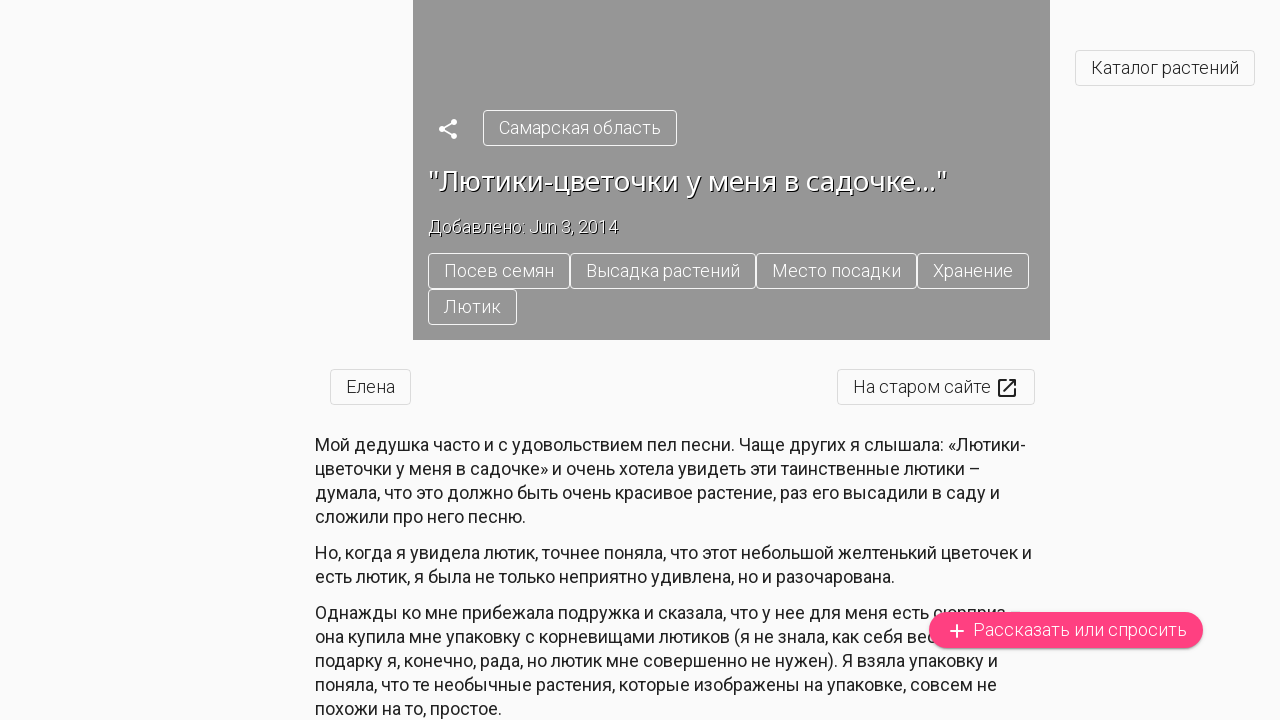

--- FILE ---
content_type: text/html; charset=utf-8
request_url: https://tanynadacha.ru/secrets/samarskaya-oblast/lyutiki-cvetochki-u-menya-v-sadochke
body_size: 16367
content:
<!DOCTYPE html><html lang="ru"><head>
    <meta charset="utf-8">
    <title>"Лютики-цветочки у меня в садочке..." | Танина дача</title>
    <base href="/">
    <meta name="viewport" content="width=device-width, initial-scale=1">

    <link rel="icon" type="image/svg+xml" href="assets/icons/td_logo.svg">
    <link rel="alternate icon" href="/favicon.ico">
    <link rel="mask-icon" href="assets/icons/td_logo.svg" color="#002222">
    <link rel="manifest" href="manifest.webmanifest">
    <meta name="theme-color" content="#002222">
    <meta name="msapplication-navbutton-color" content="#002222">
    <meta name="apple-mobile-web-app-status-bar-style" content="#002222">
    <meta name="mobile-web-app-capable" content="yes">
    <link href="https://fonts.googleapis.com/css2?family=Noto+Sans&amp;family=Roboto:wght@300;400&amp;display=swap" rel="stylesheet">
    <link href="https://fonts.googleapis.com/icon?family=Material+Icons|Material+Icons+Round" rel="stylesheet">
  <link rel="stylesheet" href="styles.33180cb1b5b2bec01387.css"><style ng-transition="tanynadacha">mat-sidenav[_ngcontent-sc126]{width:300px}</style><style ng-transition="tanynadacha">.mat-drawer-container{position:relative;z-index:1;box-sizing:border-box;-webkit-overflow-scrolling:touch;display:block;overflow:hidden}.mat-drawer-container[fullscreen]{top:0;left:0;right:0;bottom:0;position:absolute}.mat-drawer-container[fullscreen].mat-drawer-container-has-open{overflow:hidden}.mat-drawer-container.mat-drawer-container-explicit-backdrop .mat-drawer-side{z-index:3}.mat-drawer-container.ng-animate-disabled .mat-drawer-backdrop,.mat-drawer-container.ng-animate-disabled .mat-drawer-content,.ng-animate-disabled .mat-drawer-container .mat-drawer-backdrop,.ng-animate-disabled .mat-drawer-container .mat-drawer-content{transition:none}.mat-drawer-backdrop{top:0;left:0;right:0;bottom:0;position:absolute;display:block;z-index:3;visibility:hidden}.mat-drawer-backdrop.mat-drawer-shown{visibility:visible}.mat-drawer-transition .mat-drawer-backdrop{transition-duration:400ms;transition-timing-function:cubic-bezier(0.25, 0.8, 0.25, 1);transition-property:background-color,visibility}.cdk-high-contrast-active .mat-drawer-backdrop{opacity:.5}.mat-drawer-content{position:relative;z-index:1;display:block;height:100%;overflow:auto}.mat-drawer-transition .mat-drawer-content{transition-duration:400ms;transition-timing-function:cubic-bezier(0.25, 0.8, 0.25, 1);transition-property:transform,margin-left,margin-right}.mat-drawer{position:relative;z-index:4;display:block;position:absolute;top:0;bottom:0;z-index:3;outline:0;box-sizing:border-box;overflow-y:auto;transform:translate3d(-100%, 0, 0)}.cdk-high-contrast-active .mat-drawer,.cdk-high-contrast-active [dir=rtl] .mat-drawer.mat-drawer-end{border-right:solid 1px currentColor}.cdk-high-contrast-active [dir=rtl] .mat-drawer,.cdk-high-contrast-active .mat-drawer.mat-drawer-end{border-left:solid 1px currentColor;border-right:none}.mat-drawer.mat-drawer-side{z-index:2}.mat-drawer.mat-drawer-end{right:0;transform:translate3d(100%, 0, 0)}[dir=rtl] .mat-drawer{transform:translate3d(100%, 0, 0)}[dir=rtl] .mat-drawer.mat-drawer-end{left:0;right:auto;transform:translate3d(-100%, 0, 0)}.mat-drawer-inner-container{width:100%;height:100%;overflow:auto;-webkit-overflow-scrolling:touch}.mat-sidenav-fixed{position:fixed}
</style><style ng-transition="tanynadacha">.mat-button .mat-button-focus-overlay,.mat-icon-button .mat-button-focus-overlay{opacity:0}.mat-button:hover .mat-button-focus-overlay,.mat-stroked-button:hover .mat-button-focus-overlay{opacity:.04}@media(hover: none){.mat-button:hover .mat-button-focus-overlay,.mat-stroked-button:hover .mat-button-focus-overlay{opacity:0}}.mat-button,.mat-icon-button,.mat-stroked-button,.mat-flat-button{box-sizing:border-box;position:relative;-webkit-user-select:none;-moz-user-select:none;-ms-user-select:none;user-select:none;cursor:pointer;outline:none;border:none;-webkit-tap-highlight-color:transparent;display:inline-block;white-space:nowrap;text-decoration:none;vertical-align:baseline;text-align:center;margin:0;min-width:64px;line-height:36px;padding:0 16px;border-radius:4px;overflow:visible}.mat-button::-moz-focus-inner,.mat-icon-button::-moz-focus-inner,.mat-stroked-button::-moz-focus-inner,.mat-flat-button::-moz-focus-inner{border:0}.mat-button[disabled],.mat-icon-button[disabled],.mat-stroked-button[disabled],.mat-flat-button[disabled]{cursor:default}.mat-button.cdk-keyboard-focused .mat-button-focus-overlay,.mat-button.cdk-program-focused .mat-button-focus-overlay,.mat-icon-button.cdk-keyboard-focused .mat-button-focus-overlay,.mat-icon-button.cdk-program-focused .mat-button-focus-overlay,.mat-stroked-button.cdk-keyboard-focused .mat-button-focus-overlay,.mat-stroked-button.cdk-program-focused .mat-button-focus-overlay,.mat-flat-button.cdk-keyboard-focused .mat-button-focus-overlay,.mat-flat-button.cdk-program-focused .mat-button-focus-overlay{opacity:.12}.mat-button::-moz-focus-inner,.mat-icon-button::-moz-focus-inner,.mat-stroked-button::-moz-focus-inner,.mat-flat-button::-moz-focus-inner{border:0}.mat-raised-button{box-sizing:border-box;position:relative;-webkit-user-select:none;-moz-user-select:none;-ms-user-select:none;user-select:none;cursor:pointer;outline:none;border:none;-webkit-tap-highlight-color:transparent;display:inline-block;white-space:nowrap;text-decoration:none;vertical-align:baseline;text-align:center;margin:0;min-width:64px;line-height:36px;padding:0 16px;border-radius:4px;overflow:visible;transform:translate3d(0, 0, 0);transition:background 400ms cubic-bezier(0.25, 0.8, 0.25, 1),box-shadow 280ms cubic-bezier(0.4, 0, 0.2, 1)}.mat-raised-button::-moz-focus-inner{border:0}.mat-raised-button[disabled]{cursor:default}.mat-raised-button.cdk-keyboard-focused .mat-button-focus-overlay,.mat-raised-button.cdk-program-focused .mat-button-focus-overlay{opacity:.12}.mat-raised-button::-moz-focus-inner{border:0}._mat-animation-noopable.mat-raised-button{transition:none;animation:none}.mat-stroked-button{border:1px solid currentColor;padding:0 15px;line-height:34px}.mat-stroked-button .mat-button-ripple.mat-ripple,.mat-stroked-button .mat-button-focus-overlay{top:-1px;left:-1px;right:-1px;bottom:-1px}.mat-fab{box-sizing:border-box;position:relative;-webkit-user-select:none;-moz-user-select:none;-ms-user-select:none;user-select:none;cursor:pointer;outline:none;border:none;-webkit-tap-highlight-color:transparent;display:inline-block;white-space:nowrap;text-decoration:none;vertical-align:baseline;text-align:center;margin:0;min-width:64px;line-height:36px;padding:0 16px;border-radius:4px;overflow:visible;transform:translate3d(0, 0, 0);transition:background 400ms cubic-bezier(0.25, 0.8, 0.25, 1),box-shadow 280ms cubic-bezier(0.4, 0, 0.2, 1);min-width:0;border-radius:50%;width:56px;height:56px;padding:0;flex-shrink:0}.mat-fab::-moz-focus-inner{border:0}.mat-fab[disabled]{cursor:default}.mat-fab.cdk-keyboard-focused .mat-button-focus-overlay,.mat-fab.cdk-program-focused .mat-button-focus-overlay{opacity:.12}.mat-fab::-moz-focus-inner{border:0}._mat-animation-noopable.mat-fab{transition:none;animation:none}.mat-fab .mat-button-wrapper{padding:16px 0;display:inline-block;line-height:24px}.mat-mini-fab{box-sizing:border-box;position:relative;-webkit-user-select:none;-moz-user-select:none;-ms-user-select:none;user-select:none;cursor:pointer;outline:none;border:none;-webkit-tap-highlight-color:transparent;display:inline-block;white-space:nowrap;text-decoration:none;vertical-align:baseline;text-align:center;margin:0;min-width:64px;line-height:36px;padding:0 16px;border-radius:4px;overflow:visible;transform:translate3d(0, 0, 0);transition:background 400ms cubic-bezier(0.25, 0.8, 0.25, 1),box-shadow 280ms cubic-bezier(0.4, 0, 0.2, 1);min-width:0;border-radius:50%;width:40px;height:40px;padding:0;flex-shrink:0}.mat-mini-fab::-moz-focus-inner{border:0}.mat-mini-fab[disabled]{cursor:default}.mat-mini-fab.cdk-keyboard-focused .mat-button-focus-overlay,.mat-mini-fab.cdk-program-focused .mat-button-focus-overlay{opacity:.12}.mat-mini-fab::-moz-focus-inner{border:0}._mat-animation-noopable.mat-mini-fab{transition:none;animation:none}.mat-mini-fab .mat-button-wrapper{padding:8px 0;display:inline-block;line-height:24px}.mat-icon-button{padding:0;min-width:0;width:40px;height:40px;flex-shrink:0;line-height:40px;border-radius:50%}.mat-icon-button i,.mat-icon-button .mat-icon{line-height:24px}.mat-button-ripple.mat-ripple,.mat-button-focus-overlay{top:0;left:0;right:0;bottom:0;position:absolute;pointer-events:none;border-radius:inherit}.mat-button-ripple.mat-ripple:not(:empty){transform:translateZ(0)}.mat-button-focus-overlay{opacity:0;transition:opacity 200ms cubic-bezier(0.35, 0, 0.25, 1),background-color 200ms cubic-bezier(0.35, 0, 0.25, 1)}._mat-animation-noopable .mat-button-focus-overlay{transition:none}.cdk-high-contrast-active .mat-button-focus-overlay{background-color:#fff}.cdk-high-contrast-black-on-white .mat-button-focus-overlay{background-color:#000}.mat-button-ripple-round{border-radius:50%;z-index:1}.mat-button .mat-button-wrapper>*,.mat-flat-button .mat-button-wrapper>*,.mat-stroked-button .mat-button-wrapper>*,.mat-raised-button .mat-button-wrapper>*,.mat-icon-button .mat-button-wrapper>*,.mat-fab .mat-button-wrapper>*,.mat-mini-fab .mat-button-wrapper>*{vertical-align:middle}.mat-form-field:not(.mat-form-field-appearance-legacy) .mat-form-field-prefix .mat-icon-button,.mat-form-field:not(.mat-form-field-appearance-legacy) .mat-form-field-suffix .mat-icon-button{display:block;font-size:inherit;width:2.5em;height:2.5em}.cdk-high-contrast-active .mat-button,.cdk-high-contrast-active .mat-flat-button,.cdk-high-contrast-active .mat-raised-button,.cdk-high-contrast-active .mat-icon-button,.cdk-high-contrast-active .mat-fab,.cdk-high-contrast-active .mat-mini-fab{outline:solid 1px}
</style><style ng-transition="tanynadacha">.mat-icon{background-repeat:no-repeat;display:inline-block;fill:currentColor;height:24px;width:24px}.mat-icon.mat-icon-inline{font-size:inherit;height:inherit;line-height:inherit;width:inherit}[dir=rtl] .mat-icon-rtl-mirror{transform:scale(-1, 1)}.mat-form-field:not(.mat-form-field-appearance-legacy) .mat-form-field-prefix .mat-icon,.mat-form-field:not(.mat-form-field-appearance-legacy) .mat-form-field-suffix .mat-icon{display:block}.mat-form-field:not(.mat-form-field-appearance-legacy) .mat-form-field-prefix .mat-icon-button .mat-icon,.mat-form-field:not(.mat-form-field-appearance-legacy) .mat-form-field-suffix .mat-icon-button .mat-icon{margin:auto}
</style><style ng-transition="tanynadacha">.fix-background[_ngcontent-sc73]{background-size:cover!important}.fix-border[_ngcontent-sc73]{border:.1px solid #f5f5f5!important}</style><style ng-transition="tanynadacha"></style><style ng-transition="tanynadacha">.mat-progress-bar{display:block;height:4px;overflow:hidden;position:relative;transition:opacity 250ms linear;width:100%}._mat-animation-noopable.mat-progress-bar{transition:none;animation:none}.mat-progress-bar .mat-progress-bar-element,.mat-progress-bar .mat-progress-bar-fill::after{height:100%;position:absolute;width:100%}.mat-progress-bar .mat-progress-bar-background{width:calc(100% + 10px)}.cdk-high-contrast-active .mat-progress-bar .mat-progress-bar-background{display:none}.mat-progress-bar .mat-progress-bar-buffer{transform-origin:top left;transition:transform 250ms ease}.cdk-high-contrast-active .mat-progress-bar .mat-progress-bar-buffer{border-top:solid 5px;opacity:.5}.mat-progress-bar .mat-progress-bar-secondary{display:none}.mat-progress-bar .mat-progress-bar-fill{animation:none;transform-origin:top left;transition:transform 250ms ease}.cdk-high-contrast-active .mat-progress-bar .mat-progress-bar-fill{border-top:solid 4px}.mat-progress-bar .mat-progress-bar-fill::after{animation:none;content:"";display:inline-block;left:0}.mat-progress-bar[dir=rtl],[dir=rtl] .mat-progress-bar{transform:rotateY(180deg)}.mat-progress-bar[mode=query]{transform:rotateZ(180deg)}.mat-progress-bar[mode=query][dir=rtl],[dir=rtl] .mat-progress-bar[mode=query]{transform:rotateZ(180deg) rotateY(180deg)}.mat-progress-bar[mode=indeterminate] .mat-progress-bar-fill,.mat-progress-bar[mode=query] .mat-progress-bar-fill{transition:none}.mat-progress-bar[mode=indeterminate] .mat-progress-bar-primary,.mat-progress-bar[mode=query] .mat-progress-bar-primary{-webkit-backface-visibility:hidden;backface-visibility:hidden;animation:mat-progress-bar-primary-indeterminate-translate 2000ms infinite linear;left:-145.166611%}.mat-progress-bar[mode=indeterminate] .mat-progress-bar-primary.mat-progress-bar-fill::after,.mat-progress-bar[mode=query] .mat-progress-bar-primary.mat-progress-bar-fill::after{-webkit-backface-visibility:hidden;backface-visibility:hidden;animation:mat-progress-bar-primary-indeterminate-scale 2000ms infinite linear}.mat-progress-bar[mode=indeterminate] .mat-progress-bar-secondary,.mat-progress-bar[mode=query] .mat-progress-bar-secondary{-webkit-backface-visibility:hidden;backface-visibility:hidden;animation:mat-progress-bar-secondary-indeterminate-translate 2000ms infinite linear;left:-54.888891%;display:block}.mat-progress-bar[mode=indeterminate] .mat-progress-bar-secondary.mat-progress-bar-fill::after,.mat-progress-bar[mode=query] .mat-progress-bar-secondary.mat-progress-bar-fill::after{-webkit-backface-visibility:hidden;backface-visibility:hidden;animation:mat-progress-bar-secondary-indeterminate-scale 2000ms infinite linear}.mat-progress-bar[mode=buffer] .mat-progress-bar-background{-webkit-backface-visibility:hidden;backface-visibility:hidden;animation:mat-progress-bar-background-scroll 250ms infinite linear;display:block}.mat-progress-bar._mat-animation-noopable .mat-progress-bar-fill,.mat-progress-bar._mat-animation-noopable .mat-progress-bar-fill::after,.mat-progress-bar._mat-animation-noopable .mat-progress-bar-buffer,.mat-progress-bar._mat-animation-noopable .mat-progress-bar-primary,.mat-progress-bar._mat-animation-noopable .mat-progress-bar-primary.mat-progress-bar-fill::after,.mat-progress-bar._mat-animation-noopable .mat-progress-bar-secondary,.mat-progress-bar._mat-animation-noopable .mat-progress-bar-secondary.mat-progress-bar-fill::after,.mat-progress-bar._mat-animation-noopable .mat-progress-bar-background{animation:none;transition-duration:1ms}@keyframes mat-progress-bar-primary-indeterminate-translate{0%{transform:translateX(0)}20%{animation-timing-function:cubic-bezier(0.5, 0, 0.701732, 0.495819);transform:translateX(0)}59.15%{animation-timing-function:cubic-bezier(0.302435, 0.381352, 0.55, 0.956352);transform:translateX(83.67142%)}100%{transform:translateX(200.611057%)}}@keyframes mat-progress-bar-primary-indeterminate-scale{0%{transform:scaleX(0.08)}36.65%{animation-timing-function:cubic-bezier(0.334731, 0.12482, 0.785844, 1);transform:scaleX(0.08)}69.15%{animation-timing-function:cubic-bezier(0.06, 0.11, 0.6, 1);transform:scaleX(0.661479)}100%{transform:scaleX(0.08)}}@keyframes mat-progress-bar-secondary-indeterminate-translate{0%{animation-timing-function:cubic-bezier(0.15, 0, 0.515058, 0.409685);transform:translateX(0)}25%{animation-timing-function:cubic-bezier(0.31033, 0.284058, 0.8, 0.733712);transform:translateX(37.651913%)}48.35%{animation-timing-function:cubic-bezier(0.4, 0.627035, 0.6, 0.902026);transform:translateX(84.386165%)}100%{transform:translateX(160.277782%)}}@keyframes mat-progress-bar-secondary-indeterminate-scale{0%{animation-timing-function:cubic-bezier(0.15, 0, 0.515058, 0.409685);transform:scaleX(0.08)}19.15%{animation-timing-function:cubic-bezier(0.31033, 0.284058, 0.8, 0.733712);transform:scaleX(0.457104)}44.15%{animation-timing-function:cubic-bezier(0.4, 0.627035, 0.6, 0.902026);transform:scaleX(0.72796)}100%{transform:scaleX(0.08)}}@keyframes mat-progress-bar-background-scroll{to{transform:translateX(-8px)}}
</style><style ng-transition="tanynadacha">.mat-form-field{display:inline-block;position:relative;text-align:left}[dir=rtl] .mat-form-field{text-align:right}.mat-form-field-wrapper{position:relative}.mat-form-field-flex{display:inline-flex;align-items:baseline;box-sizing:border-box;width:100%}.mat-form-field-prefix,.mat-form-field-suffix{white-space:nowrap;flex:none;position:relative}.mat-form-field-infix{display:block;position:relative;flex:auto;min-width:0;width:180px}.cdk-high-contrast-active .mat-form-field-infix{border-image:linear-gradient(transparent, transparent)}.mat-form-field-label-wrapper{position:absolute;left:0;box-sizing:content-box;width:100%;height:100%;overflow:hidden;pointer-events:none}[dir=rtl] .mat-form-field-label-wrapper{left:auto;right:0}.mat-form-field-label{position:absolute;left:0;font:inherit;pointer-events:none;width:100%;white-space:nowrap;text-overflow:ellipsis;overflow:hidden;transform-origin:0 0;transition:transform 400ms cubic-bezier(0.25, 0.8, 0.25, 1),color 400ms cubic-bezier(0.25, 0.8, 0.25, 1),width 400ms cubic-bezier(0.25, 0.8, 0.25, 1);display:none}[dir=rtl] .mat-form-field-label{transform-origin:100% 0;left:auto;right:0}.mat-form-field-empty.mat-form-field-label,.mat-form-field-can-float.mat-form-field-should-float .mat-form-field-label{display:block}.mat-form-field-autofill-control:-webkit-autofill+.mat-form-field-label-wrapper .mat-form-field-label{display:none}.mat-form-field-can-float .mat-form-field-autofill-control:-webkit-autofill+.mat-form-field-label-wrapper .mat-form-field-label{display:block;transition:none}.mat-input-server:focus+.mat-form-field-label-wrapper .mat-form-field-label,.mat-input-server[placeholder]:not(:placeholder-shown)+.mat-form-field-label-wrapper .mat-form-field-label{display:none}.mat-form-field-can-float .mat-input-server:focus+.mat-form-field-label-wrapper .mat-form-field-label,.mat-form-field-can-float .mat-input-server[placeholder]:not(:placeholder-shown)+.mat-form-field-label-wrapper .mat-form-field-label{display:block}.mat-form-field-label:not(.mat-form-field-empty){transition:none}.mat-form-field-underline{position:absolute;width:100%;pointer-events:none;transform:scale3d(1, 1.0001, 1)}.mat-form-field-ripple{position:absolute;left:0;width:100%;transform-origin:50%;transform:scaleX(0.5);opacity:0;transition:background-color 300ms cubic-bezier(0.55, 0, 0.55, 0.2)}.mat-form-field.mat-focused .mat-form-field-ripple,.mat-form-field.mat-form-field-invalid .mat-form-field-ripple{opacity:1;transform:scaleX(1);transition:transform 300ms cubic-bezier(0.25, 0.8, 0.25, 1),opacity 100ms cubic-bezier(0.25, 0.8, 0.25, 1),background-color 300ms cubic-bezier(0.25, 0.8, 0.25, 1)}.mat-form-field-subscript-wrapper{position:absolute;box-sizing:border-box;width:100%;overflow:hidden}.mat-form-field-subscript-wrapper .mat-icon,.mat-form-field-label-wrapper .mat-icon{width:1em;height:1em;font-size:inherit;vertical-align:baseline}.mat-form-field-hint-wrapper{display:flex}.mat-form-field-hint-spacer{flex:1 0 1em}.mat-error{display:block}.mat-form-field-control-wrapper{position:relative}.mat-form-field._mat-animation-noopable .mat-form-field-label,.mat-form-field._mat-animation-noopable .mat-form-field-ripple{transition:none}
</style><style ng-transition="tanynadacha">.mat-form-field-appearance-fill .mat-form-field-flex{border-radius:4px 4px 0 0;padding:.75em .75em 0 .75em}.cdk-high-contrast-active .mat-form-field-appearance-fill .mat-form-field-flex{outline:solid 1px}.mat-form-field-appearance-fill .mat-form-field-underline::before{content:"";display:block;position:absolute;bottom:0;height:1px;width:100%}.mat-form-field-appearance-fill .mat-form-field-ripple{bottom:0;height:2px}.cdk-high-contrast-active .mat-form-field-appearance-fill .mat-form-field-ripple{height:0;border-top:solid 2px}.mat-form-field-appearance-fill:not(.mat-form-field-disabled) .mat-form-field-flex:hover~.mat-form-field-underline .mat-form-field-ripple{opacity:1;transform:none;transition:opacity 600ms cubic-bezier(0.25, 0.8, 0.25, 1)}.mat-form-field-appearance-fill._mat-animation-noopable:not(.mat-form-field-disabled) .mat-form-field-flex:hover~.mat-form-field-underline .mat-form-field-ripple{transition:none}.mat-form-field-appearance-fill .mat-form-field-subscript-wrapper{padding:0 1em}
</style><style ng-transition="tanynadacha">.mat-input-element{font:inherit;background:transparent;color:currentColor;border:none;outline:none;padding:0;margin:0;width:100%;max-width:100%;vertical-align:bottom;text-align:inherit}.mat-input-element:-moz-ui-invalid{box-shadow:none}.mat-input-element::-ms-clear,.mat-input-element::-ms-reveal{display:none}.mat-input-element,.mat-input-element::-webkit-search-cancel-button,.mat-input-element::-webkit-search-decoration,.mat-input-element::-webkit-search-results-button,.mat-input-element::-webkit-search-results-decoration{-webkit-appearance:none}.mat-input-element::-webkit-contacts-auto-fill-button,.mat-input-element::-webkit-caps-lock-indicator,.mat-input-element::-webkit-credentials-auto-fill-button{visibility:hidden}.mat-input-element[type=date],.mat-input-element[type=datetime],.mat-input-element[type=datetime-local],.mat-input-element[type=month],.mat-input-element[type=week],.mat-input-element[type=time]{line-height:1}.mat-input-element[type=date]::after,.mat-input-element[type=datetime]::after,.mat-input-element[type=datetime-local]::after,.mat-input-element[type=month]::after,.mat-input-element[type=week]::after,.mat-input-element[type=time]::after{content:" ";white-space:pre;width:1px}.mat-input-element::-webkit-inner-spin-button,.mat-input-element::-webkit-calendar-picker-indicator,.mat-input-element::-webkit-clear-button{font-size:.75em}.mat-input-element::placeholder{-webkit-user-select:none;-moz-user-select:none;-ms-user-select:none;user-select:none;transition:color 400ms 133.3333333333ms cubic-bezier(0.25, 0.8, 0.25, 1)}.mat-input-element::placeholder:-ms-input-placeholder{-ms-user-select:text}.mat-input-element::-moz-placeholder{-webkit-user-select:none;-moz-user-select:none;-ms-user-select:none;user-select:none;transition:color 400ms 133.3333333333ms cubic-bezier(0.25, 0.8, 0.25, 1)}.mat-input-element::-moz-placeholder:-ms-input-placeholder{-ms-user-select:text}.mat-input-element::-webkit-input-placeholder{-webkit-user-select:none;-moz-user-select:none;-ms-user-select:none;user-select:none;transition:color 400ms 133.3333333333ms cubic-bezier(0.25, 0.8, 0.25, 1)}.mat-input-element::-webkit-input-placeholder:-ms-input-placeholder{-ms-user-select:text}.mat-input-element:-ms-input-placeholder{-webkit-user-select:none;-moz-user-select:none;-ms-user-select:none;user-select:none;transition:color 400ms 133.3333333333ms cubic-bezier(0.25, 0.8, 0.25, 1)}.mat-input-element:-ms-input-placeholder:-ms-input-placeholder{-ms-user-select:text}.mat-form-field-hide-placeholder .mat-input-element::placeholder{color:transparent !important;-webkit-text-fill-color:transparent;transition:none}.mat-form-field-hide-placeholder .mat-input-element::-moz-placeholder{color:transparent !important;-webkit-text-fill-color:transparent;transition:none}.mat-form-field-hide-placeholder .mat-input-element::-webkit-input-placeholder{color:transparent !important;-webkit-text-fill-color:transparent;transition:none}.mat-form-field-hide-placeholder .mat-input-element:-ms-input-placeholder{color:transparent !important;-webkit-text-fill-color:transparent;transition:none}textarea.mat-input-element{resize:vertical;overflow:auto}textarea.mat-input-element.cdk-textarea-autosize{resize:none}textarea.mat-input-element{padding:2px 0;margin:-2px 0}select.mat-input-element{-moz-appearance:none;-webkit-appearance:none;position:relative;background-color:transparent;display:inline-flex;box-sizing:border-box;padding-top:1em;top:-1em;margin-bottom:-1em}select.mat-input-element::-ms-expand{display:none}select.mat-input-element::-moz-focus-inner{border:0}select.mat-input-element:not(:disabled){cursor:pointer}select.mat-input-element::-ms-value{color:inherit;background:none}.mat-focused .cdk-high-contrast-active select.mat-input-element::-ms-value{color:inherit}.mat-form-field-type-mat-native-select .mat-form-field-infix::after{content:"";width:0;height:0;border-left:5px solid transparent;border-right:5px solid transparent;border-top:5px solid;position:absolute;top:50%;right:0;margin-top:-2.5px;pointer-events:none}[dir=rtl] .mat-form-field-type-mat-native-select .mat-form-field-infix::after{right:auto;left:0}.mat-form-field-type-mat-native-select .mat-input-element{padding-right:15px}[dir=rtl] .mat-form-field-type-mat-native-select .mat-input-element{padding-right:0;padding-left:15px}.mat-form-field-type-mat-native-select .mat-form-field-label-wrapper{max-width:calc(100% - 10px)}.mat-form-field-type-mat-native-select.mat-form-field-appearance-outline .mat-form-field-infix::after{margin-top:-5px}.mat-form-field-type-mat-native-select.mat-form-field-appearance-fill .mat-form-field-infix::after{margin-top:-10px}
</style><style ng-transition="tanynadacha">.mat-form-field-appearance-legacy .mat-form-field-label{transform:perspective(100px);-ms-transform:none}.mat-form-field-appearance-legacy .mat-form-field-prefix .mat-icon,.mat-form-field-appearance-legacy .mat-form-field-suffix .mat-icon{width:1em}.mat-form-field-appearance-legacy .mat-form-field-prefix .mat-icon-button,.mat-form-field-appearance-legacy .mat-form-field-suffix .mat-icon-button{font:inherit;vertical-align:baseline}.mat-form-field-appearance-legacy .mat-form-field-prefix .mat-icon-button .mat-icon,.mat-form-field-appearance-legacy .mat-form-field-suffix .mat-icon-button .mat-icon{font-size:inherit}.mat-form-field-appearance-legacy .mat-form-field-underline{height:1px}.cdk-high-contrast-active .mat-form-field-appearance-legacy .mat-form-field-underline{height:0;border-top:solid 1px}.mat-form-field-appearance-legacy .mat-form-field-ripple{top:0;height:2px;overflow:hidden}.cdk-high-contrast-active .mat-form-field-appearance-legacy .mat-form-field-ripple{height:0;border-top:solid 2px}.mat-form-field-appearance-legacy.mat-form-field-disabled .mat-form-field-underline{background-position:0;background-color:transparent}.cdk-high-contrast-active .mat-form-field-appearance-legacy.mat-form-field-disabled .mat-form-field-underline{border-top-style:dotted;border-top-width:2px}.mat-form-field-appearance-legacy.mat-form-field-invalid:not(.mat-focused) .mat-form-field-ripple{height:1px}
</style><style ng-transition="tanynadacha">.mat-form-field-appearance-outline .mat-form-field-wrapper{margin:.25em 0}.mat-form-field-appearance-outline .mat-form-field-flex{padding:0 .75em 0 .75em;margin-top:-0.25em;position:relative}.mat-form-field-appearance-outline .mat-form-field-prefix,.mat-form-field-appearance-outline .mat-form-field-suffix{top:.25em}.mat-form-field-appearance-outline .mat-form-field-outline{display:flex;position:absolute;top:.25em;left:0;right:0;bottom:0;pointer-events:none}.mat-form-field-appearance-outline .mat-form-field-outline-start,.mat-form-field-appearance-outline .mat-form-field-outline-end{border:1px solid currentColor;min-width:5px}.mat-form-field-appearance-outline .mat-form-field-outline-start{border-radius:5px 0 0 5px;border-right-style:none}[dir=rtl] .mat-form-field-appearance-outline .mat-form-field-outline-start{border-right-style:solid;border-left-style:none;border-radius:0 5px 5px 0}.mat-form-field-appearance-outline .mat-form-field-outline-end{border-radius:0 5px 5px 0;border-left-style:none;flex-grow:1}[dir=rtl] .mat-form-field-appearance-outline .mat-form-field-outline-end{border-left-style:solid;border-right-style:none;border-radius:5px 0 0 5px}.mat-form-field-appearance-outline .mat-form-field-outline-gap{border-radius:.000001px;border:1px solid currentColor;border-left-style:none;border-right-style:none}.mat-form-field-appearance-outline.mat-form-field-can-float.mat-form-field-should-float .mat-form-field-outline-gap{border-top-color:transparent}.mat-form-field-appearance-outline .mat-form-field-outline-thick{opacity:0}.mat-form-field-appearance-outline .mat-form-field-outline-thick .mat-form-field-outline-start,.mat-form-field-appearance-outline .mat-form-field-outline-thick .mat-form-field-outline-end,.mat-form-field-appearance-outline .mat-form-field-outline-thick .mat-form-field-outline-gap{border-width:2px}.mat-form-field-appearance-outline.mat-focused .mat-form-field-outline,.mat-form-field-appearance-outline.mat-form-field-invalid .mat-form-field-outline{opacity:0;transition:opacity 100ms cubic-bezier(0.25, 0.8, 0.25, 1)}.mat-form-field-appearance-outline.mat-focused .mat-form-field-outline-thick,.mat-form-field-appearance-outline.mat-form-field-invalid .mat-form-field-outline-thick{opacity:1}.mat-form-field-appearance-outline:not(.mat-form-field-disabled) .mat-form-field-flex:hover .mat-form-field-outline{opacity:0;transition:opacity 600ms cubic-bezier(0.25, 0.8, 0.25, 1)}.mat-form-field-appearance-outline:not(.mat-form-field-disabled) .mat-form-field-flex:hover .mat-form-field-outline-thick{opacity:1}.mat-form-field-appearance-outline .mat-form-field-subscript-wrapper{padding:0 1em}.mat-form-field-appearance-outline._mat-animation-noopable:not(.mat-form-field-disabled) .mat-form-field-flex:hover~.mat-form-field-outline,.mat-form-field-appearance-outline._mat-animation-noopable .mat-form-field-outline,.mat-form-field-appearance-outline._mat-animation-noopable .mat-form-field-outline-start,.mat-form-field-appearance-outline._mat-animation-noopable .mat-form-field-outline-end,.mat-form-field-appearance-outline._mat-animation-noopable .mat-form-field-outline-gap{transition:none}
</style><style ng-transition="tanynadacha">.mat-form-field-appearance-standard .mat-form-field-flex{padding-top:.75em}.mat-form-field-appearance-standard .mat-form-field-underline{height:1px}.cdk-high-contrast-active .mat-form-field-appearance-standard .mat-form-field-underline{height:0;border-top:solid 1px}.mat-form-field-appearance-standard .mat-form-field-ripple{bottom:0;height:2px}.cdk-high-contrast-active .mat-form-field-appearance-standard .mat-form-field-ripple{height:0;border-top:2px}.mat-form-field-appearance-standard.mat-form-field-disabled .mat-form-field-underline{background-position:0;background-color:transparent}.cdk-high-contrast-active .mat-form-field-appearance-standard.mat-form-field-disabled .mat-form-field-underline{border-top-style:dotted;border-top-width:2px}.mat-form-field-appearance-standard:not(.mat-form-field-disabled) .mat-form-field-flex:hover~.mat-form-field-underline .mat-form-field-ripple{opacity:1;transform:none;transition:opacity 600ms cubic-bezier(0.25, 0.8, 0.25, 1)}.mat-form-field-appearance-standard._mat-animation-noopable:not(.mat-form-field-disabled) .mat-form-field-flex:hover~.mat-form-field-underline .mat-form-field-ripple{transition:none}
</style><style ng-transition="tanynadacha">.mat-card{transition:box-shadow 280ms cubic-bezier(0.4, 0, 0.2, 1);display:block;position:relative;padding:16px;border-radius:4px}._mat-animation-noopable.mat-card{transition:none;animation:none}.mat-card .mat-divider-horizontal{position:absolute;left:0;width:100%}[dir=rtl] .mat-card .mat-divider-horizontal{left:auto;right:0}.mat-card .mat-divider-horizontal.mat-divider-inset{position:static;margin:0}[dir=rtl] .mat-card .mat-divider-horizontal.mat-divider-inset{margin-right:0}.cdk-high-contrast-active .mat-card{outline:solid 1px}.mat-card-actions,.mat-card-subtitle,.mat-card-content{display:block;margin-bottom:16px}.mat-card-title{display:block;margin-bottom:8px}.mat-card-actions{margin-left:-8px;margin-right:-8px;padding:8px 0}.mat-card-actions-align-end{display:flex;justify-content:flex-end}.mat-card-image{width:calc(100% + 32px);margin:0 -16px 16px -16px}.mat-card-footer{display:block;margin:0 -16px -16px -16px}.mat-card-actions .mat-button,.mat-card-actions .mat-raised-button,.mat-card-actions .mat-stroked-button{margin:0 8px}.mat-card-header{display:flex;flex-direction:row}.mat-card-header .mat-card-title{margin-bottom:12px}.mat-card-header-text{margin:0 16px}.mat-card-avatar{height:40px;width:40px;border-radius:50%;flex-shrink:0;object-fit:cover}.mat-card-title-group{display:flex;justify-content:space-between}.mat-card-sm-image{width:80px;height:80px}.mat-card-md-image{width:112px;height:112px}.mat-card-lg-image{width:152px;height:152px}.mat-card-xl-image{width:240px;height:240px;margin:-8px}.mat-card-title-group>.mat-card-xl-image{margin:-8px 0 8px}@media(max-width: 599px){.mat-card-title-group{margin:0}.mat-card-xl-image{margin-left:0;margin-right:0}}.mat-card>:first-child,.mat-card-content>:first-child{margin-top:0}.mat-card>:last-child:not(.mat-card-footer),.mat-card-content>:last-child:not(.mat-card-footer){margin-bottom:0}.mat-card-image:first-child{margin-top:-16px;border-top-left-radius:inherit;border-top-right-radius:inherit}.mat-card>.mat-card-actions:last-child{margin-bottom:-8px;padding-bottom:0}.mat-card-actions .mat-button:first-child,.mat-card-actions .mat-raised-button:first-child,.mat-card-actions .mat-stroked-button:first-child{margin-left:0;margin-right:0}.mat-card-title:not(:first-child),.mat-card-subtitle:not(:first-child){margin-top:-4px}.mat-card-header .mat-card-subtitle:not(:first-child){margin-top:-8px}.mat-card>.mat-card-xl-image:first-child{margin-top:-8px}.mat-card>.mat-card-xl-image:last-child{margin-bottom:-8px}
</style><meta name="description" content="Лютик его/ее Посев семян, Высадка растений, Место посадки, Хранение в регионе Самарская область от пользователя Елена с фотографиями и комментариями других пользователей"><style class="flex-layout-ssr">@media all {.flex-layout-0 {-webkit-flex-direction:column;box-sizing:border-box;display:flex;flex-direction:column;overflow-y:scroll;}.flex-layout-1 {-webkit-flex:1 1 0.000000001px;box-sizing:border-box;flex:1 1 0.000000001px;}.flex-layout-2 {display:none;}.flex-layout-3 {display:none;}.flex-layout-4 {display:initial;}.flex-layout-5 {display:none;}.flex-layout-6 {display:none;}.flex-layout-7 {height:10px;}}@media screen and (min-width: 600px) {.flex-layout-8 {-webkit-flex:0 1 300px;box-sizing:border-box;flex:0 1 300px;max-height:300px;}.flex-layout-1 {-webkit-flex:1 1 0.000000001px;box-sizing:border-box;flex:1 1 0.000000001px;}.flex-layout-0 {overflow-y:scroll;}.flex-layout-2 {display:none;}.flex-layout-3 {display:none;}.flex-layout-4 {display:initial;}.flex-layout-5 {display:none;}.flex-layout-6 {display:none;}}@media screen and (min-width: 960px) {.flex-layout-8 {-webkit-flex:0 1 300px;box-sizing:border-box;flex:0 1 300px;max-width:300px;}.flex-layout-1 {-webkit-flex:1 1 0%;box-sizing:border-box;flex:1 1 0%;}.flex-layout-2 {display:none;}.flex-layout-3 {display:none;}.flex-layout-4 {display:none;}.flex-layout-5 {display:none;}.flex-layout-6 {display:initial;}}@media screen and (min-width: 1280px) {.flex-layout-8 {-webkit-flex:0 1 300px;box-sizing:border-box;flex:0 1 300px;max-width:300px;}.flex-layout-1 {-webkit-flex:1 1 0%;box-sizing:border-box;flex:1 1 0%;-webkit-flex-direction:row;display:flex;flex-direction:row;}.flex-layout-9 {-webkit-flex:1 1 100%;box-sizing:border-box;flex:1 1 100%;max-width:1 0;height:100%;overflow-y:scroll;padding-bottom:30px;}.flex-layout-10 {-webkit-flex:0 1 300px;box-sizing:border-box;flex:0 1 300px;max-width:300px;height:100%;overflow-y:scroll;}.flex-layout-2 {display:initial;}.flex-layout-3 {display:none;}.flex-layout-4 {display:none;}.flex-layout-5 {display:none;}.flex-layout-6 {display:initial;}}@media screen and (min-width: 1920px) {.flex-layout-8 {-webkit-flex:0 1 300px;box-sizing:border-box;flex:0 1 300px;max-width:300px;}.flex-layout-1 {-webkit-flex:1 1 0%;box-sizing:border-box;flex:1 1 0%;}.flex-layout-9 {-webkit-flex:1 1 100%;box-sizing:border-box;flex:1 1 100%;max-width:1 0;height:100%;overflow-y:scroll;padding-bottom:30px;}.flex-layout-10 {-webkit-flex:0 1 300px;box-sizing:border-box;flex:0 1 300px;max-width:300px;height:100%;overflow-y:scroll;}.flex-layout-2 {display:initial;}.flex-layout-3 {display:none;}.flex-layout-4 {display:none;}.flex-layout-5 {display:none;}.flex-layout-6 {display:initial;}}@media screen and (min-width: 1920px) and (max-width: 4999.9px) {.flex-layout-8 {-webkit-flex:0 1 300px;box-sizing:border-box;flex:0 1 300px;max-width:300px;}.flex-layout-1 {-webkit-flex:1 1 0%;box-sizing:border-box;flex:1 1 0%;}.flex-layout-9 {-webkit-flex:1 1 100%;box-sizing:border-box;flex:1 1 100%;max-width:1 0;height:100%;overflow-y:scroll;padding-bottom:30px;}.flex-layout-10 {-webkit-flex:0 1 300px;box-sizing:border-box;flex:0 1 300px;max-width:300px;height:100%;overflow-y:scroll;}.flex-layout-2 {display:initial;}.flex-layout-3 {display:none;}.flex-layout-4 {display:none;}.flex-layout-5 {display:none;}.flex-layout-6 {display:initial;}}@media screen and (max-width: 1919.9px) {.flex-layout-8 {-webkit-flex:0 1 300px;box-sizing:border-box;flex:0 1 300px;max-width:300px;}.flex-layout-1 {-webkit-flex:1 1 0%;box-sizing:border-box;flex:1 1 0%;}.flex-layout-9 {-webkit-flex:1 1 100%;box-sizing:border-box;flex:1 1 100%;max-width:1 0;height:100%;overflow-y:scroll;padding-bottom:30px;}.flex-layout-10 {-webkit-flex:0 1 300px;box-sizing:border-box;flex:0 1 300px;max-width:300px;height:100%;overflow-y:scroll;}.flex-layout-2 {display:initial;}.flex-layout-3 {display:none;}.flex-layout-4 {display:none;}.flex-layout-5 {display:none;}.flex-layout-6 {display:initial;}}@media screen and (min-width: 1280px) and (max-width: 1919.9px) {.flex-layout-8 {-webkit-flex:0 1 300px;box-sizing:border-box;flex:0 1 300px;max-width:300px;}.flex-layout-1 {-webkit-flex:1 1 0%;box-sizing:border-box;flex:1 1 0%;}.flex-layout-9 {-webkit-flex:1 1 100%;box-sizing:border-box;flex:1 1 100%;max-width:1 0;height:100%;overflow-y:scroll;padding-bottom:30px;}.flex-layout-10 {-webkit-flex:0 1 300px;box-sizing:border-box;flex:0 1 300px;max-width:300px;height:100%;overflow-y:scroll;}.flex-layout-2 {display:initial;}.flex-layout-3 {display:none;}.flex-layout-4 {display:none;}.flex-layout-5 {display:none;}.flex-layout-6 {display:initial;}}@media screen and (max-width: 1279.9px) {.flex-layout-8 {-webkit-flex:0 1 300px;box-sizing:border-box;flex:0 1 300px;max-width:300px;}.flex-layout-1 {-webkit-flex:1 1 0%;box-sizing:border-box;flex:1 1 0%;-webkit-flex-direction:column;display:flex;flex-direction:column;}.flex-layout-9 {-webkit-flex:1 1 0.000000001px;box-sizing:border-box;flex:1 1 0.000000001px;height:100%;overflow-y:scroll;padding-bottom:30px;}.flex-layout-10 {-webkit-flex:1 1 0.000000001px;box-sizing:border-box;flex:1 1 0.000000001px;height:100%;overflow-y:scroll;}.flex-layout-2 {display:initial;}.flex-layout-3 {display:initial;}.flex-layout-4 {display:none;}.flex-layout-5 {display:none;}.flex-layout-6 {display:initial;}}@media screen and (min-width: 960px) and (max-width: 1279.9px) {.flex-layout-8 {-webkit-flex:0 1 300px;box-sizing:border-box;flex:0 1 300px;max-width:300px;}.flex-layout-1 {-webkit-flex:1 1 0%;box-sizing:border-box;flex:1 1 0%;height:100%;overflow-y:scroll;}.flex-layout-9 {-webkit-flex:1 1 100%;box-sizing:border-box;flex:1 1 100%;max-width:1 0;height:100%;overflow-y:scroll;padding-bottom:30px;}.flex-layout-10 {-webkit-flex:0 1 300px;box-sizing:border-box;flex:0 1 300px;max-width:300px;height:100%;overflow-y:scroll;}.flex-layout-2 {display:initial;}.flex-layout-3 {display:none;}.flex-layout-4 {display:none;}.flex-layout-5 {display:none;}.flex-layout-6 {display:initial;}}@media screen and (max-width: 959.9px) {.flex-layout-8 {-webkit-flex:0 1 300px;box-sizing:border-box;flex:0 1 300px;max-width:300px;}.flex-layout-1 {-webkit-flex:1 1 0%;box-sizing:border-box;flex:1 1 0%;height:100%;overflow-y:scroll;}.flex-layout-9 {-webkit-flex:1 1 100%;box-sizing:border-box;flex:1 1 100%;max-width:1 0;height:100%;overflow-y:scroll;padding-bottom:30px;}.flex-layout-10 {-webkit-flex:0 1 300px;box-sizing:border-box;flex:0 1 300px;max-width:300px;height:100%;overflow-y:scroll;}.flex-layout-2 {display:initial;}.flex-layout-3 {display:none;}.flex-layout-4 {display:none;}.flex-layout-5 {display:none;}.flex-layout-6 {display:initial;}}@media screen and (min-width: 600px) and (max-width: 959.9px) {.flex-layout-1 {-webkit-flex:1 1 0.000000001px;box-sizing:border-box;flex:1 1 0.000000001px;height:100%;overflow-y:scroll;width:100%;}.flex-layout-9 {-webkit-flex:1 1 100%;box-sizing:border-box;flex:1 1 100%;max-width:1 0;height:100%;overflow-y:scroll;padding-bottom:30px;}.flex-layout-10 {-webkit-flex:0 1 300px;box-sizing:border-box;flex:0 1 300px;max-width:300px;height:100%;overflow-y:scroll;}.flex-layout-2 {display:initial;}.flex-layout-3 {display:none;}.flex-layout-4 {display:none;}.flex-layout-5 {display:initial;}.flex-layout-6 {display:initial;}}@media screen and (max-width: 599.9px) {.flex-layout-1 {-webkit-flex:1 1 0.000000001px;box-sizing:border-box;flex:1 1 0.000000001px;height:100%;overflow-y:scroll;width:100%;}.flex-layout-9 {-webkit-flex:1 1 100%;box-sizing:border-box;flex:1 1 100%;max-width:1 0;height:100%;overflow-y:scroll;padding-bottom:30px;}.flex-layout-10 {-webkit-flex:0 1 300px;box-sizing:border-box;flex:0 1 300px;max-width:300px;height:100%;overflow-y:scroll;}.flex-layout-2 {display:initial;}.flex-layout-3 {display:none;}.flex-layout-4 {display:none;}.flex-layout-5 {display:initial;}.flex-layout-6 {display:none;}}@media screen and (min-width: 0px) and (max-width: 599.9px) {.flex-layout-0 {-webkit-flex-direction:column;box-sizing:border-box;display:flex;flex-direction:column;overflow-y:scroll;}.flex-layout-1 {-webkit-flex:1 1 0.000000001px;box-sizing:border-box;flex:1 1 0.000000001px;height:100%;overflow-y:scroll;width:100%;}.flex-layout-2 {display:none;}.flex-layout-3 {display:none;}.flex-layout-4 {display:initial;}.flex-layout-5 {display:initial;}.flex-layout-6 {display:none;}}</style></head>
  <body class="mat-typography">
    <app-root _nghost-sc126="" ng-version="10.0.2"><!----><mat-sidenav-container _ngcontent-sc126="" class="mat-drawer-container mat-sidenav-container" style="height: 100%;"><div class="mat-drawer-backdrop ng-star-inserted"></div><!----><div class="cdk-visually-hidden cdk-focus-trap-anchor" aria-hidden="true"></div><mat-sidenav _ngcontent-sc126="" tabindex="-1" class="mat-drawer mat-sidenav ng-tns-c123-0 ng-trigger ng-trigger-transform mat-drawer-push ng-star-inserted" style="box-shadow:none;visibility:hidden;"><div class="mat-drawer-inner-container ng-tns-c123-0"><!----></div></mat-sidenav><div class="cdk-visually-hidden cdk-focus-trap-anchor" aria-hidden="true"></div><mat-sidenav-content _ngcontent-sc126="" class="mat-drawer-content mat-sidenav-content" style="margin-left:;margin-right:;"><div _ngcontent-sc126="" id="windowScrollPoint" fxlayout.gt-xs="row" fxlayout.xs="column" ngstyle.xs=" overflow-y: scroll;" style="height:100%;width:100%;overflow-y:scroll;overflow-x:hidden;" class="flex-layout-0"><div _ngcontent-sc126="" fxflex.gt-xs="0 1 300px" class="flex-layout-8"><app-ssr-articles _nghost-sc166="" class="ng-star-inserted"><div _ngcontent-sc166="" style="padding: 2%;"><h1 _ngcontent-sc166="" class="mat-h2"><br _ngcontent-sc166=""></h1><!----></div></app-ssr-articles><!----><!----><!----></div><div _ngcontent-sc126="" fxflex="" fxlayout.gt-md="row" fxlayout.lt-lg="column" ngstyle.sm="height: 100%; width:100%; overflow-y: scroll;" ngstyle.md="height: 100%; overflow-y: scroll;" style="width:100%;height:100%;overflow-y:scroll;" class="flex-layout-1"><div _ngcontent-sc126="" fxflex.lt-lg="" fxflex.gt-md="1 0" ngstyle.gt-md="height: 100%; overflow-y: scroll; padding-bottom: 30px;" style="height:auto;padding-bottom:50px;overflow-y:;" class="flex-layout-9"><div _ngcontent-sc126="" id="articleScrollPoint" style="display: flex; min-height: 100vh;"><router-outlet _ngcontent-sc126=""></router-outlet><ng-component _nghost-sc73="" class="ng-star-inserted"><div _ngcontent-sc73="" class="fix-background ng-star-inserted" style="height:inherit;min-height:40vh;background:url(https://tanynadacha.ru/sites/default/files/lyutik_na_obl.jpg);"><div _ngcontent-sc73="" class="themed-title" style="margin-left: 15%; padding: 15vh 2% 2% 2%; background-color: rgba(0, 0, 0, 0.4); text-shadow: 1px 1px #000000;"><button _ngcontent-sc73="" mat-icon-button="" class="mat-focus-indicator mat-icon-button mat-button-base _mat-animation-noopable"><span class="mat-button-wrapper"><mat-icon _ngcontent-sc73="" role="img" fontset="material-icons-round" class="mat-icon notranslate material-icons-round mat-icon-no-color" aria-hidden="true">share</mat-icon></span><div matripple="" class="mat-ripple mat-button-ripple mat-button-ripple-round"></div><div class="mat-button-focus-overlay"></div></button><button _ngcontent-sc73="" mat-stroked-button="" class="mat-focus-indicator fix-border mat-stroked-button mat-button-base _mat-animation-noopable" style="margin-left: 15px;" tabindex="0"><span class="mat-button-wrapper"> Самарская область </span><div matripple="" class="mat-ripple mat-button-ripple"></div><div class="mat-button-focus-overlay"></div></button><h1 _ngcontent-sc73="" class="mat-h1" style="margin: 2vh 0;">"Лютики-цветочки у меня в садочке..."</h1><p _ngcontent-sc73="" class="mat-body-2"> Добавлено: Jun 3, 2014 </p><button _ngcontent-sc73="" mat-stroked-button="" class="mat-focus-indicator fix-border mat-stroked-button mat-button-base _mat-animation-noopable ng-star-inserted" tabindex="0"><span class="mat-button-wrapper"> Посев семян </span><div matripple="" class="mat-ripple mat-button-ripple"></div><div class="mat-button-focus-overlay"></div></button><!----><button _ngcontent-sc73="" mat-stroked-button="" class="mat-focus-indicator fix-border mat-stroked-button mat-button-base _mat-animation-noopable ng-star-inserted" tabindex="0"><span class="mat-button-wrapper"> Высадка растений </span><div matripple="" class="mat-ripple mat-button-ripple"></div><div class="mat-button-focus-overlay"></div></button><!----><button _ngcontent-sc73="" mat-stroked-button="" class="mat-focus-indicator fix-border mat-stroked-button mat-button-base _mat-animation-noopable ng-star-inserted" tabindex="0"><span class="mat-button-wrapper"> Место посадки </span><div matripple="" class="mat-ripple mat-button-ripple"></div><div class="mat-button-focus-overlay"></div></button><!----><button _ngcontent-sc73="" mat-stroked-button="" class="mat-focus-indicator fix-border mat-stroked-button mat-button-base _mat-animation-noopable ng-star-inserted" tabindex="0"><span class="mat-button-wrapper"> Хранение </span><div matripple="" class="mat-ripple mat-button-ripple"></div><div class="mat-button-focus-overlay"></div></button><!----><!----><button _ngcontent-sc73="" mat-stroked-button="" class="mat-focus-indicator fix-border mat-stroked-button mat-button-base _mat-animation-noopable ng-star-inserted" tabindex="0"><span class="mat-button-wrapper"> Лютик </span><div matripple="" class="mat-ripple mat-button-ripple"></div><div class="mat-button-focus-overlay"></div></button><!----><!----></div><!----></div><!----><div _ngcontent-sc73="" id="updateButtonPoint" class="margin-bottom ng-star-inserted" style="margin: 4vh 2%;"><div _ngcontent-sc73="" style="display: flex;"><div _ngcontent-sc73="" mat-card-avatar="" class="mat-card-avatar fix-avatar" style="background:url(https://tanynadacha.ru/sites/default/files/pictures/user_with_no_avatar.jpeg);"></div><div _ngcontent-sc73="" style="display: flex; justify-content: space-between; width: 100%;"><a _ngcontent-sc73="" mat-stroked-button="" class="mat-focus-indicator margin-to-avatar mat-stroked-button mat-button-base _mat-animation-noopable" tabindex="0" aria-disabled="false" href="/users/elena/"><span class="mat-button-wrapper"> Елена </span><div matripple="" class="mat-ripple mat-button-ripple"></div><div class="mat-button-focus-overlay"></div></a><a _ngcontent-sc73="" mat-stroked-button="" target="_blank" rel="noopener" class="mat-focus-indicator margin-to-avatar mat-stroked-button mat-button-base _mat-animation-noopable" href="https://old.tanynadacha.ru/secrets/samarskaya-oblast/lyutiki-cvetochki-u-menya-v-sadochke" tabindex="0" aria-disabled="false"><span class="mat-button-wrapper"> На старом сайте <mat-icon _ngcontent-sc73="" role="img" fontset="material-icons-round" class="mat-icon notranslate material-icons-round mat-icon-no-color" aria-hidden="true">open_in_new</mat-icon></span><div matripple="" class="mat-ripple mat-button-ripple"></div><div class="mat-button-focus-overlay"></div></a></div></div><div _ngcontent-sc73="" style="margin-top: 4%;"><p _ngcontent-sc73="" class="mat-body"><p>Мой дедушка часто и с удовольствием пел песни. Чаще других я слышала: «Лютики-цветочки у меня в садочке» и очень хотела увидеть эти таинственные лютики – думала, что это должно быть очень красивое растение, раз его высадили в саду и сложили про него песню.</p><p>Но, когда я увидела лютик, точнее поняла, что этот небольшой желтенький цветочек и есть лютик, я была не только неприятно удивлена, но и разочарована.</p><p></p><div class="fix-pic-width-div"><img class="fix-pic-width-pic" alt="" src="https://tanynadacha.ru/sites/default/files/u144/lyutik_dichka.jpg"></div><p></p><p>Однажды ко мне прибежала подружка и сказала, что у нее для меня есть сюрприз – она купила мне упаковку с корневищами лютиков (я не знала, как себя вести – подарку я, конечно, рада, но лютик мне совершенно не нужен). Я взяла упаковку и поняла, что те необычные растения, которые изображены на упаковке, совсем не похожи на то, простое.</p><p></p><div class="fix-pic-width-div"><img class="fix-pic-width-pic" alt="" src="https://tanynadacha.ru/sites/default/files/u144/lyutik_upakovka.jpg"></div><p></p><p>Оказалось, что лютиков существует великое множество, а подружка мне презентовала корнеклубни лютика садового - Ранункулюса.</p><p>Корнеклубни оказались непривычными (они похожи на паучков)</p><p></p><div class="fix-pic-width-div"><img class="fix-pic-width-pic" alt="" src="https://tanynadacha.ru/sites/default/files/u144/lyutk_kornevishcha.jpg"></div><p></p><p>и было совершенно не понятно как их высаживать, поэтому я их обеззаразила 15 минут в крепком растворе марганца и высадила в небольшие стаканчики – половину «лапками» вниз, половину «лапками» наверх» и стала ждать.</p><p>Вскоре в тех стаканчиках, где «паучки» были посажены «лапками» вниз стали появляться всходы, тогда я быстро пересадила остальные – уф, успела…</p><p></p><div class="fix-pic-width-div"><img class="fix-pic-width-pic" alt="" src="https://tanynadacha.ru/sites/default/files/u144/lyutik_vshody.jpg"></div><p></p><p>Прошло еще немного времени, и я высадила растения в сад – место выбрала солнечное, где нет никакого застоя воды.</p><p>Еще немного терпения и я смогла любоваться своими лютиками. Вот такие разноцветные красавцы у меня получились: желтый,</p><p></p><div class="fix-pic-width-div"><img class="fix-pic-width-pic" alt="" src="https://tanynadacha.ru/sites/default/files/u144/lyutik_zhel.jpg"></div><p></p><p>красный,</p><p></p><div class="fix-pic-width-div"><img class="fix-pic-width-pic" alt="" src="https://tanynadacha.ru/sites/default/files/u144/lyutik_kras_2.jpg"></div><p></p><p>розовый.</p><p></p><div class="fix-pic-width-div"><img class="fix-pic-width-pic" alt="" src="https://tanynadacha.ru/sites/default/files/u144/lyutik_roz.jpg"></div><p></p><p>Растения у меня получились не высокими, как и указано на упаковке (25-30 см), но я читала, что некоторые сорта могут быть и 50 и 70 см, но в это я верю с трудом – может, но только не в моем климате… Но сам цветочек большой – 7-8 см. Цветение длительное и обильное.</p><p>В середине осени растения выкопала и держала в прохладе, пока наземная часть не отпала, а просушенных «паучков» я храню в торфе в прохладе.</p><p>Говорят, что ранункулюс прекрасно растет дома на подоконнике, но я еще не пробовала – ему для этого надо много света. Но попробовала размножать семенами – всхожесть не плохая.</p></p></div></div><!----><!----></ng-component><!----></div><div _ngcontent-sc126="" fxhide="" fxshow.gt-md="" class="flex-layout-2"><!----></div></div><div _ngcontent-sc126="" fxflex.lt-lg="" id="commentsScrollPoint" fxflex.gt-md="0 1 300px" ngstyle.gt-md="height: 100%; overflow-y: scroll;" style="width:100%;height:auto;overflow-y:;" class="flex-layout-10"><ng-component _nghost-sc179="" class="ng-star-inserted"><!----><!----><div _ngcontent-sc179="" id="commentsFragment" class="margin-bottom" style="margin: 3%;"><ul _ngcontent-sc179="" style="padding-inline-start: 0;"><li _ngcontent-sc179="" style="list-style-type: none;" class="ng-star-inserted"><app-comment-body _ngcontent-sc179="" _nghost-sc178=""><mat-card _ngcontent-sc178="" class="mat-card mat-focus-indicator _mat-animation-noopable" style="margin-bottom: 10px; overflow: hidden; min-width: 150px;"><mat-card-header _ngcontent-sc178="" class="mat-card-header ng-star-inserted"><div _ngcontent-sc178="" mat-card-avatar="" class="mat-card-avatar fix-avatar" style="background:url(https://tanynadacha.ru/sites/default/files/pictures/user_with_no_avatar.jpeg);"></div><div class="mat-card-header-text"><mat-card-subtitle _ngcontent-sc178="" class="mat-card-subtitle"><button _ngcontent-sc178="" mat-stroked-button="" class="mat-focus-indicator mat-stroked-button mat-button-base _mat-animation-noopable" tabindex="0"><span class="mat-button-wrapper"> Оксана Киричек </span><div matripple="" class="mat-ripple mat-button-ripple"></div><div class="mat-button-focus-overlay"></div></button></mat-card-subtitle></div></mat-card-header><!----><mat-card-content _ngcontent-sc178="" class="mat-card-content"><p _ngcontent-sc178=""><p>Всегда любовалась этими нежными мини-розочками. Даже не подозревала, что это лютики. А корешки у них похожи на корешки пионов. Кстати, цветочки тоже чем-то напоминают цветы пиона. Скажите, а сколько они у Вас цвели? И какие в вашем регионе погодные условия? У нас климат жаркий и засушливый, интересно, приживутся ли они на моей клумбе.</p></p><!----></mat-card-content><mat-card-actions _ngcontent-sc178="" class="mat-card-actions"><div _ngcontent-sc178="" style="display: flex; width: 100%; opacity: 0.5;"><button _ngcontent-sc178="" mat-button="" class="mat-focus-indicator mat-button mat-button-base _mat-animation-noopable" style="margin-right: auto;"><span class="mat-button-wrapper"> Jun 3, 2014 </span><div matripple="" class="mat-ripple mat-button-ripple"></div><div class="mat-button-focus-overlay"></div></button><button _ngcontent-sc178="" mat-button="" class="mat-focus-indicator mat-button mat-button-base _mat-animation-noopable" style="margin-left: auto;"><span class="mat-button-wrapper"> Ответить </span><div matripple="" class="mat-ripple mat-button-ripple"></div><div class="mat-button-focus-overlay"></div></button></div></mat-card-actions></mat-card></app-comment-body><!----></li><li _ngcontent-sc179="" style="list-style-type: none;" class="ng-star-inserted"><app-comment-body _ngcontent-sc179="" _nghost-sc178=""><mat-card _ngcontent-sc178="" class="mat-card mat-focus-indicator _mat-animation-noopable" style="margin-bottom: 10px; overflow: hidden; min-width: 150px;"><mat-card-header _ngcontent-sc178="" class="mat-card-header ng-star-inserted"><div _ngcontent-sc178="" mat-card-avatar="" class="mat-card-avatar fix-avatar" style="background:url(https://tanynadacha.ru/sites/default/files/pictures/picture-2662-1392829177.jpg);"></div><div class="mat-card-header-text"><mat-card-subtitle _ngcontent-sc178="" class="mat-card-subtitle"><button _ngcontent-sc178="" mat-stroked-button="" class="mat-focus-indicator mat-stroked-button mat-button-base _mat-animation-noopable" tabindex="0"><span class="mat-button-wrapper"> Юлия2705 </span><div matripple="" class="mat-ripple mat-button-ripple"></div><div class="mat-button-focus-overlay"></div></button></mat-card-subtitle></div></mat-card-header><!----><mat-card-content _ngcontent-sc178="" class="mat-card-content"><p _ngcontent-sc178=""><p>Я в этом году впервые посадила садовые лютики. Взошли все 5. Какого цвета они будут я не помню, т.к. покупала сухие корневища осенью, а сажала (после недлительного замачивания) весной. Даже листья у этих растений привлекательные, ажурные, цветения ожидаю с нетерпением. Через сколько времени от всходов они зацветают? Не наклоняются ли цветки под своей тяжестью, как пионы?</p></p><!----></mat-card-content><mat-card-actions _ngcontent-sc178="" class="mat-card-actions"><div _ngcontent-sc178="" style="display: flex; width: 100%; opacity: 0.5;"><button _ngcontent-sc178="" mat-button="" class="mat-focus-indicator mat-button mat-button-base _mat-animation-noopable" style="margin-right: auto;"><span class="mat-button-wrapper"> Jun 3, 2014 </span><div matripple="" class="mat-ripple mat-button-ripple"></div><div class="mat-button-focus-overlay"></div></button><button _ngcontent-sc178="" mat-button="" class="mat-focus-indicator mat-button mat-button-base _mat-animation-noopable" style="margin-left: auto;"><span class="mat-button-wrapper"> Ответить </span><div matripple="" class="mat-ripple mat-button-ripple"></div><div class="mat-button-focus-overlay"></div></button></div></mat-card-actions></mat-card></app-comment-body><!----></li><li _ngcontent-sc179="" style="list-style-type: none;" class="ng-star-inserted"><app-comment-body _ngcontent-sc179="" _nghost-sc178=""><mat-card _ngcontent-sc178="" class="mat-card mat-focus-indicator _mat-animation-noopable" style="margin-bottom: 10px; overflow: hidden; min-width: 150px;"><mat-card-header _ngcontent-sc178="" class="mat-card-header ng-star-inserted"><div _ngcontent-sc178="" mat-card-avatar="" class="mat-card-avatar fix-avatar" style="background:url(https://tanynadacha.ru/sites/default/files/pictures/picture-2661-1395397433.jpg);"></div><div class="mat-card-header-text"><mat-card-subtitle _ngcontent-sc178="" class="mat-card-subtitle"><button _ngcontent-sc178="" mat-stroked-button="" class="mat-focus-indicator mat-stroked-button mat-button-base _mat-animation-noopable" tabindex="0"><span class="mat-button-wrapper"> Юлия5304ca1663e0e </span><div matripple="" class="mat-ripple mat-button-ripple"></div><div class="mat-button-focus-overlay"></div></button></mat-card-subtitle></div></mat-card-header><!----><mat-card-content _ngcontent-sc178="" class="mat-card-content"><p _ngcontent-sc178="">Очень красивые цветочки! Действительно похожи на  маленькие пиончики или розочки ностальгической формы, а корни похожи на корни георгин. Скажите, Елена,  как долго они цветут? Это повторяющееся цветение весь сезон или  однократное?  Если однократное, то декоративны после цветения листья или вскоре засыхают? Такие они милые, возьму себе в хотелки!</p><!----></mat-card-content><mat-card-actions _ngcontent-sc178="" class="mat-card-actions"><div _ngcontent-sc178="" style="display: flex; width: 100%; opacity: 0.5;"><button _ngcontent-sc178="" mat-button="" class="mat-focus-indicator mat-button mat-button-base _mat-animation-noopable" style="margin-right: auto;"><span class="mat-button-wrapper"> Jun 3, 2014 </span><div matripple="" class="mat-ripple mat-button-ripple"></div><div class="mat-button-focus-overlay"></div></button><button _ngcontent-sc178="" mat-button="" class="mat-focus-indicator mat-button mat-button-base _mat-animation-noopable" style="margin-left: auto;"><span class="mat-button-wrapper"> Ответить </span><div matripple="" class="mat-ripple mat-button-ripple"></div><div class="mat-button-focus-overlay"></div></button></div></mat-card-actions></mat-card></app-comment-body><!----></li><li _ngcontent-sc179="" style="list-style-type: none;" class="ng-star-inserted"><app-comment-body _ngcontent-sc179="" _nghost-sc178=""><mat-card _ngcontent-sc178="" class="mat-card mat-focus-indicator _mat-animation-noopable" style="margin-bottom: 10px; overflow: hidden; min-width: 150px;"><mat-card-header _ngcontent-sc178="" class="mat-card-header ng-star-inserted"><div _ngcontent-sc178="" mat-card-avatar="" class="mat-card-avatar fix-avatar" style="background:url(https://tanynadacha.ru/sites/default/files/pictures/user_with_no_avatar.jpeg);"></div><div class="mat-card-header-text"><mat-card-subtitle _ngcontent-sc178="" class="mat-card-subtitle"><button _ngcontent-sc178="" mat-stroked-button="" class="mat-focus-indicator mat-stroked-button mat-button-base _mat-animation-noopable" tabindex="0"><span class="mat-button-wrapper"> tanya </span><div matripple="" class="mat-ripple mat-button-ripple"></div><div class="mat-button-focus-overlay"></div></button></mat-card-subtitle></div></mat-card-header><!----><mat-card-content _ngcontent-sc178="" class="mat-card-content"><p _ngcontent-sc178=""><p>Когда я выписывала семена, видела, что есть в каталоге <a class="themed-link" href="http://www.ameriseed.net">http://www.ameriseed.net</a> это красивое цветущее растение. Но в описании&nbsp; агротехники выращивания написано, что оптимальная температура воздуха для выращивания всего &nbsp;8-15&nbsp;градусов тепла. Также световой день должен быть не менее 13 часов. Это меня остановило от выращивания такой красоты. Растение любит прохладную среду для выращивания и полутень.&nbsp;</p></p><!----></mat-card-content><mat-card-actions _ngcontent-sc178="" class="mat-card-actions"><div _ngcontent-sc178="" style="display: flex; width: 100%; opacity: 0.5;"><button _ngcontent-sc178="" mat-button="" class="mat-focus-indicator mat-button mat-button-base _mat-animation-noopable" style="margin-right: auto;"><span class="mat-button-wrapper"> Jun 3, 2014 </span><div matripple="" class="mat-ripple mat-button-ripple"></div><div class="mat-button-focus-overlay"></div></button><button _ngcontent-sc178="" mat-button="" class="mat-focus-indicator mat-button mat-button-base _mat-animation-noopable" style="margin-left: auto;"><span class="mat-button-wrapper"> Ответить </span><div matripple="" class="mat-ripple mat-button-ripple"></div><div class="mat-button-focus-overlay"></div></button></div></mat-card-actions></mat-card></app-comment-body><!----></li><li _ngcontent-sc179="" style="list-style-type: none;" class="ng-star-inserted"><app-comment-body _ngcontent-sc179="" _nghost-sc178=""><mat-card _ngcontent-sc178="" class="mat-card mat-focus-indicator _mat-animation-noopable" style="margin-bottom: 10px; overflow: hidden; min-width: 150px;"><mat-card-header _ngcontent-sc178="" class="mat-card-header ng-star-inserted"><div _ngcontent-sc178="" mat-card-avatar="" class="mat-card-avatar fix-avatar" style="background:url(https://tanynadacha.ru/sites/default/files/pictures/picture-276-1313680055.png);"></div><div class="mat-card-header-text"><mat-card-subtitle _ngcontent-sc178="" class="mat-card-subtitle"><button _ngcontent-sc178="" mat-stroked-button="" class="mat-focus-indicator mat-stroked-button mat-button-base _mat-animation-noopable" tabindex="0"><span class="mat-button-wrapper"> olgastep </span><div matripple="" class="mat-ripple mat-button-ripple"></div><div class="mat-button-focus-overlay"></div></button></mat-card-subtitle></div></mat-card-header><!----><mat-card-content _ngcontent-sc178="" class="mat-card-content"><p _ngcontent-sc178="">Цветочки с первого фото всю жизнь растут у нас на лугу и вообще везде, где можно! Но я даже не подозревала, что это лютики.. Настолько они привычные и незатейливые, что даже и не замечаешь их. А вот садовые сложно было бы не заметить - красавцы! Кстати - на городских клумбах их видела пару раз, видимо - из-за длительного цветения подходящий цветок..</p><!----></mat-card-content><mat-card-actions _ngcontent-sc178="" class="mat-card-actions"><div _ngcontent-sc178="" style="display: flex; width: 100%; opacity: 0.5;"><button _ngcontent-sc178="" mat-button="" class="mat-focus-indicator mat-button mat-button-base _mat-animation-noopable" style="margin-right: auto;"><span class="mat-button-wrapper"> Jun 3, 2014 </span><div matripple="" class="mat-ripple mat-button-ripple"></div><div class="mat-button-focus-overlay"></div></button><button _ngcontent-sc178="" mat-button="" class="mat-focus-indicator mat-button mat-button-base _mat-animation-noopable" style="margin-left: auto;"><span class="mat-button-wrapper"> Ответить </span><div matripple="" class="mat-ripple mat-button-ripple"></div><div class="mat-button-focus-overlay"></div></button></div></mat-card-actions></mat-card></app-comment-body><!----></li><li _ngcontent-sc179="" style="list-style-type: none;" class="ng-star-inserted"><app-comment-body _ngcontent-sc179="" _nghost-sc178=""><mat-card _ngcontent-sc178="" class="mat-card mat-focus-indicator _mat-animation-noopable" style="margin-bottom: 10px; overflow: hidden; min-width: 150px;"><mat-card-header _ngcontent-sc178="" class="mat-card-header ng-star-inserted"><div _ngcontent-sc178="" mat-card-avatar="" class="mat-card-avatar fix-avatar" style="background:url(https://tanynadacha.ru/sites/default/files/pictures/user_with_no_avatar.jpeg);"></div><div class="mat-card-header-text"><mat-card-subtitle _ngcontent-sc178="" class="mat-card-subtitle"><button _ngcontent-sc178="" mat-stroked-button="" class="mat-focus-indicator mat-stroked-button mat-button-base _mat-animation-noopable" tabindex="0"><span class="mat-button-wrapper"> LedyG </span><div matripple="" class="mat-ripple mat-button-ripple"></div><div class="mat-button-focus-overlay"></div></button></mat-card-subtitle></div></mat-card-header><!----><mat-card-content _ngcontent-sc178="" class="mat-card-content"><p _ngcontent-sc178=""><p>А мне очень нравятся нежные луговые лютики - они как крошечные цыплятки разбросаны среди сочной травы и сами такие свежие,&nbsp;прохладные. Эти цветочки росли на моей малой родине, а вот здесь,&nbsp;в низовьях Волги, они не растут. Слишком у нас жарко. В последние годы у нас весны как таковой и нет, очень долго холод,&nbsp;а потом сразу жара под 30 и нет привычного изобилия первоцветов,&nbsp;даже тюльпаны зацветают, практически одновременно, что ранние,&nbsp;что поздние. Пионы отцвели и&nbsp;зацветают мои любимицы - розы и теперь до самых морозов мне будет, чем любоваться.</p></p><!----></mat-card-content><mat-card-actions _ngcontent-sc178="" class="mat-card-actions"><div _ngcontent-sc178="" style="display: flex; width: 100%; opacity: 0.5;"><button _ngcontent-sc178="" mat-button="" class="mat-focus-indicator mat-button mat-button-base _mat-animation-noopable" style="margin-right: auto;"><span class="mat-button-wrapper"> Jun 3, 2014 </span><div matripple="" class="mat-ripple mat-button-ripple"></div><div class="mat-button-focus-overlay"></div></button><button _ngcontent-sc178="" mat-button="" class="mat-focus-indicator mat-button mat-button-base _mat-animation-noopable" style="margin-left: auto;"><span class="mat-button-wrapper"> Ответить </span><div matripple="" class="mat-ripple mat-button-ripple"></div><div class="mat-button-focus-overlay"></div></button></div></mat-card-actions></mat-card></app-comment-body><!----></li><li _ngcontent-sc179="" style="list-style-type: none;" class="ng-star-inserted"><app-comment-body _ngcontent-sc179="" _nghost-sc178=""><mat-card _ngcontent-sc178="" class="mat-card mat-focus-indicator _mat-animation-noopable" style="margin-bottom: 10px; overflow: hidden; min-width: 150px;"><mat-card-header _ngcontent-sc178="" class="mat-card-header ng-star-inserted"><div _ngcontent-sc178="" mat-card-avatar="" class="mat-card-avatar fix-avatar" style="background:url(https://tanynadacha.ru/sites/default/files/pictures/user_with_no_avatar.jpeg);"></div><div class="mat-card-header-text"><mat-card-subtitle _ngcontent-sc178="" class="mat-card-subtitle"><button _ngcontent-sc178="" mat-stroked-button="" class="mat-focus-indicator mat-stroked-button mat-button-base _mat-animation-noopable" tabindex="0"><span class="mat-button-wrapper"> Елена </span><div matripple="" class="mat-ripple mat-button-ripple"></div><div class="mat-button-focus-overlay"></div></button></mat-card-subtitle></div></mat-card-header><!----><mat-card-content _ngcontent-sc178="" class="mat-card-content"><p _ngcontent-sc178=""><p>LedyG, а у нас цветение пионов в самом разгаре и розы на подходе... Теперь по лютикам - мои растения зацветают примерно через два-два с половиной месяца после появления всходов; цветы хоть и тяжеленькие, но цветоносы, если они не вытянутые, выдерживают и не гнутся; цветение однократное и продолжается чуть больше месяца - один цветок держится 7-10 дней, а бутонов много. Лютики любят влажную, но не мокрую почву и плохо переносят открытое солнце.</p></p><!----></mat-card-content><mat-card-actions _ngcontent-sc178="" class="mat-card-actions"><div _ngcontent-sc178="" style="display: flex; width: 100%; opacity: 0.5;"><button _ngcontent-sc178="" mat-button="" class="mat-focus-indicator mat-button mat-button-base _mat-animation-noopable" style="margin-right: auto;"><span class="mat-button-wrapper"> Jun 3, 2014 </span><div matripple="" class="mat-ripple mat-button-ripple"></div><div class="mat-button-focus-overlay"></div></button><button _ngcontent-sc178="" mat-button="" class="mat-focus-indicator mat-button mat-button-base _mat-animation-noopable" style="margin-left: auto;"><span class="mat-button-wrapper"> Ответить </span><div matripple="" class="mat-ripple mat-button-ripple"></div><div class="mat-button-focus-overlay"></div></button></div></mat-card-actions></mat-card></app-comment-body><!----></li><li _ngcontent-sc179="" style="list-style-type: none;" class="ng-star-inserted"><app-comment-body _ngcontent-sc179="" _nghost-sc178=""><mat-card _ngcontent-sc178="" class="mat-card mat-focus-indicator _mat-animation-noopable" style="margin-bottom: 10px; overflow: hidden; min-width: 150px;"><mat-card-header _ngcontent-sc178="" class="mat-card-header ng-star-inserted"><div _ngcontent-sc178="" mat-card-avatar="" class="mat-card-avatar fix-avatar" style="background:url(https://tanynadacha.ru/sites/default/files/pictures/user_with_no_avatar.jpeg);"></div><div class="mat-card-header-text"><mat-card-subtitle _ngcontent-sc178="" class="mat-card-subtitle"><button _ngcontent-sc178="" mat-stroked-button="" class="mat-focus-indicator mat-stroked-button mat-button-base _mat-animation-noopable" tabindex="0"><span class="mat-button-wrapper"> limpra </span><div matripple="" class="mat-ripple mat-button-ripple"></div><div class="mat-button-focus-overlay"></div></button></mat-card-subtitle></div></mat-card-header><!----><mat-card-content _ngcontent-sc178="" class="mat-card-content"><p _ngcontent-sc178=""><p>Елена, ваши лютики очаровательные. Я и не знала, что есть такие красивые сорта лютиков совсем не похожих на лютики. Елена, а осенью корни - клубни обязательно выкапывать? Нельзя их оставить в грунте, но утеплить например, перегноем и толстым слоем лутрасила. Посмотрев на ваши фотографии я заболела Ранукулюсом и даже место для посадки нашла. Но вот возня с выкапыванием корней и хранением совсем не вдохновляет. Итак большинство цветов храню в холодильнике и места лишнего просто нет.</p></p><!----></mat-card-content><mat-card-actions _ngcontent-sc178="" class="mat-card-actions"><div _ngcontent-sc178="" style="display: flex; width: 100%; opacity: 0.5;"><button _ngcontent-sc178="" mat-button="" class="mat-focus-indicator mat-button mat-button-base _mat-animation-noopable" style="margin-right: auto;"><span class="mat-button-wrapper"> Jun 4, 2014 </span><div matripple="" class="mat-ripple mat-button-ripple"></div><div class="mat-button-focus-overlay"></div></button><button _ngcontent-sc178="" mat-button="" class="mat-focus-indicator mat-button mat-button-base _mat-animation-noopable" style="margin-left: auto;"><span class="mat-button-wrapper"> Ответить </span><div matripple="" class="mat-ripple mat-button-ripple"></div><div class="mat-button-focus-overlay"></div></button></div></mat-card-actions></mat-card></app-comment-body><!----></li><li _ngcontent-sc179="" style="list-style-type: none;" class="ng-star-inserted"><app-comment-body _ngcontent-sc179="" _nghost-sc178=""><mat-card _ngcontent-sc178="" class="mat-card mat-focus-indicator _mat-animation-noopable" style="margin-bottom: 10px; overflow: hidden; min-width: 150px;"><mat-card-header _ngcontent-sc178="" class="mat-card-header ng-star-inserted"><div _ngcontent-sc178="" mat-card-avatar="" class="mat-card-avatar fix-avatar" style="background:url(https://tanynadacha.ru/sites/default/files/pictures/user_with_no_avatar.jpeg);"></div><div class="mat-card-header-text"><mat-card-subtitle _ngcontent-sc178="" class="mat-card-subtitle"><button _ngcontent-sc178="" mat-stroked-button="" class="mat-focus-indicator mat-stroked-button mat-button-base _mat-animation-noopable" tabindex="0"><span class="mat-button-wrapper"> valentinak56 </span><div matripple="" class="mat-ripple mat-button-ripple"></div><div class="mat-button-focus-overlay"></div></button></mat-card-subtitle></div></mat-card-header><!----><mat-card-content _ngcontent-sc178="" class="mat-card-content"><p _ngcontent-sc178=""><p>Ну надо же, какая красота! Вот вам и лютики. У меня тоже было, скажем откровенно, ровное отношение к скромным цветочкам солнечного цвета. На деле оказалось, что я даже не имела представления о роскошных разновидностях этих &nbsp;скромняг. Уже хочу таких красавцев себе на клумбу и представляю, как они будут радовать глаз своей разноцветной палитрой. Уже записала название, буду искать именно Ранункулюс. Может, и у нас их можно найти в магазинах.</p></p><!----></mat-card-content><mat-card-actions _ngcontent-sc178="" class="mat-card-actions"><div _ngcontent-sc178="" style="display: flex; width: 100%; opacity: 0.5;"><button _ngcontent-sc178="" mat-button="" class="mat-focus-indicator mat-button mat-button-base _mat-animation-noopable" style="margin-right: auto;"><span class="mat-button-wrapper"> Jun 5, 2014 </span><div matripple="" class="mat-ripple mat-button-ripple"></div><div class="mat-button-focus-overlay"></div></button><button _ngcontent-sc178="" mat-button="" class="mat-focus-indicator mat-button mat-button-base _mat-animation-noopable" style="margin-left: auto;"><span class="mat-button-wrapper"> Ответить </span><div matripple="" class="mat-ripple mat-button-ripple"></div><div class="mat-button-focus-overlay"></div></button></div></mat-card-actions></mat-card></app-comment-body><!----></li><li _ngcontent-sc179="" style="list-style-type: none;" class="ng-star-inserted"><app-comment-body _ngcontent-sc179="" _nghost-sc178=""><mat-card _ngcontent-sc178="" class="mat-card mat-focus-indicator _mat-animation-noopable" style="margin-bottom: 10px; overflow: hidden; min-width: 150px;"><mat-card-header _ngcontent-sc178="" class="mat-card-header ng-star-inserted"><div _ngcontent-sc178="" mat-card-avatar="" class="mat-card-avatar fix-avatar" style="background:url(https://tanynadacha.ru/sites/default/files/pictures/user_with_no_avatar.jpeg);"></div><div class="mat-card-header-text"><mat-card-subtitle _ngcontent-sc178="" class="mat-card-subtitle"><button _ngcontent-sc178="" mat-stroked-button="" class="mat-focus-indicator mat-stroked-button mat-button-base _mat-animation-noopable" tabindex="0"><span class="mat-button-wrapper"> tanya </span><div matripple="" class="mat-ripple mat-button-ripple"></div><div class="mat-button-focus-overlay"></div></button></mat-card-subtitle></div></mat-card-header><!----><mat-card-content _ngcontent-sc178="" class="mat-card-content"><p _ngcontent-sc178=""><p>Да, просто замечательные маленькие розочки!</p></p><!----></mat-card-content><mat-card-actions _ngcontent-sc178="" class="mat-card-actions"><div _ngcontent-sc178="" style="display: flex; width: 100%; opacity: 0.5;"><button _ngcontent-sc178="" mat-button="" class="mat-focus-indicator mat-button mat-button-base _mat-animation-noopable" style="margin-right: auto;"><span class="mat-button-wrapper"> Jun 5, 2014 </span><div matripple="" class="mat-ripple mat-button-ripple"></div><div class="mat-button-focus-overlay"></div></button><button _ngcontent-sc178="" mat-button="" class="mat-focus-indicator mat-button mat-button-base _mat-animation-noopable" style="margin-left: auto;"><span class="mat-button-wrapper"> Ответить </span><div matripple="" class="mat-ripple mat-button-ripple"></div><div class="mat-button-focus-overlay"></div></button></div></mat-card-actions></mat-card></app-comment-body><!----></li><li _ngcontent-sc179="" style="list-style-type: none;" class="ng-star-inserted"><app-comment-body _ngcontent-sc179="" _nghost-sc178=""><mat-card _ngcontent-sc178="" class="mat-card mat-focus-indicator _mat-animation-noopable" style="margin-bottom: 10px; overflow: hidden; min-width: 150px;"><mat-card-header _ngcontent-sc178="" class="mat-card-header ng-star-inserted"><div _ngcontent-sc178="" mat-card-avatar="" class="mat-card-avatar fix-avatar" style="background:url(https://tanynadacha.ru/sites/default/files/pictures/picture-514-1315992145.jpg);"></div><div class="mat-card-header-text"><mat-card-subtitle _ngcontent-sc178="" class="mat-card-subtitle"><button _ngcontent-sc178="" mat-stroked-button="" class="mat-focus-indicator mat-stroked-button mat-button-base _mat-animation-noopable" tabindex="0"><span class="mat-button-wrapper"> Ira </span><div matripple="" class="mat-ripple mat-button-ripple"></div><div class="mat-button-focus-overlay"></div></button></mat-card-subtitle></div></mat-card-header><!----><mat-card-content _ngcontent-sc178="" class="mat-card-content"><p _ngcontent-sc178=""><p>У меня лютики были один только год. Они очень красиво цветут. если их посадит много тогда создается впечатление, что это цветут маленькие розочки. Ухаживать за ними совсем не сложно, только нужно на зиму выкопать. А я этого не знала и оставила их зимовать в земле. Они все померзли и не было ни одного цветочка на следующий год.&nbsp;</p></p><!----></mat-card-content><mat-card-actions _ngcontent-sc178="" class="mat-card-actions"><div _ngcontent-sc178="" style="display: flex; width: 100%; opacity: 0.5;"><button _ngcontent-sc178="" mat-button="" class="mat-focus-indicator mat-button mat-button-base _mat-animation-noopable" style="margin-right: auto;"><span class="mat-button-wrapper"> Jun 6, 2014 </span><div matripple="" class="mat-ripple mat-button-ripple"></div><div class="mat-button-focus-overlay"></div></button><button _ngcontent-sc178="" mat-button="" class="mat-focus-indicator mat-button mat-button-base _mat-animation-noopable" style="margin-left: auto;"><span class="mat-button-wrapper"> Ответить </span><div matripple="" class="mat-ripple mat-button-ripple"></div><div class="mat-button-focus-overlay"></div></button></div></mat-card-actions></mat-card></app-comment-body><!----></li><!----><!----></ul><!----><mat-form-field _ngcontent-sc179="" class="mat-form-field ng-tns-c134-1 mat-primary mat-form-field-type-mat-input mat-form-field-appearance-legacy mat-form-field-can-float mat-form-field-has-label mat-form-field-hide-placeholder _mat-animation-noopable ng-star-inserted" style="width: 100%; max-width: 500px;"><div class="mat-form-field-wrapper ng-tns-c134-1"><div class="mat-form-field-flex ng-tns-c134-1"><!----><!----><div class="mat-form-field-infix ng-tns-c134-1"><textarea _ngcontent-sc179="" matinput="" class="mat-input-element mat-form-field-autofill-control ng-tns-c134-1 mat-input-server" id="mat-input-94" aria-invalid="false" aria-required="false"></textarea><span class="mat-form-field-label-wrapper ng-tns-c134-1"><label class="mat-form-field-label ng-tns-c134-1 mat-empty mat-form-field-empty ng-star-inserted" id="mat-form-field-label-189" for="mat-input-94" aria-owns="mat-input-94"><!----><mat-label _ngcontent-sc179="" class="ng-tns-c134-1 ng-star-inserted">✍ Напишите ваш комментарий здесь...</mat-label><!----><!----></label><!----></span></div><!----></div><div class="mat-form-field-underline ng-tns-c134-1 ng-star-inserted"><span class="mat-form-field-ripple ng-tns-c134-1"></span></div><!----><div class="mat-form-field-subscript-wrapper ng-tns-c134-1"><!----><div class="mat-form-field-hint-wrapper ng-tns-c134-1 ng-trigger ng-trigger-transitionMessages ng-star-inserted" style="opacity:1;transform:translateY(0%);"><!----><div class="mat-form-field-hint-spacer ng-tns-c134-1"></div></div><!----></div></div></mat-form-field><!----><div _ngcontent-sc179=""><!----></div><span _ngcontent-sc179="" id="hotlog_counter"></span><span _ngcontent-sc179="" id="hotlog_dyn"></span><noscript _ngcontent-sc179=""><a _ngcontent-sc179="" href="https://click.hotlog.ru/?2171959" target="_blank" rel="noopener"><img _ngcontent-sc179="" src="https://hit39.hotlog.ru/cgi-bin/hotlog/count?s=2171959&amp;im=700" border="0" alt="HotLog"></a></noscript></div></ng-component><!----><div _ngcontent-sc126="" fxshow.lt-lg="" fxhide="" class="flex-layout-3"><!----></div><!----></div></div></div><div _ngcontent-sc126="" class="ng-star-inserted"><a _ngcontent-sc126="" href="/r/sitemap">Карта сайта</a></div><!----><button _ngcontent-sc126="" fxhide="" fxshow.xs="" color="accent" mat-mini-fab="" class="mat-focus-indicator mat-mini-fab mat-button-base mat-accent _mat-animation-noopable flex-layout-4" style="position: absolute; bottom: 10%; right: 10%;"><span class="mat-button-wrapper"><mat-icon _ngcontent-sc126="" role="img" fontset="material-icons-round" class="mat-icon notranslate material-icons-round mat-icon-no-color" aria-hidden="true">add</mat-icon></span><div matripple="" class="mat-ripple mat-button-ripple mat-button-ripple-round"></div><div class="mat-button-focus-overlay"></div></button><button _ngcontent-sc126="" fxhide="" fxshow.sm="" color="accent" mat-fab="" class="mat-focus-indicator mat-fab mat-button-base mat-accent _mat-animation-noopable flex-layout-5" style="position: absolute; bottom: 10%; right: 10%;"><span class="mat-button-wrapper"><mat-icon _ngcontent-sc126="" role="img" fontset="material-icons-round" class="mat-icon notranslate material-icons-round mat-icon-no-color" aria-hidden="true">add</mat-icon></span><div matripple="" class="mat-ripple mat-button-ripple mat-button-ripple-round"></div><div class="mat-button-focus-overlay"></div></button><button _ngcontent-sc126="" fxhide="" fxshow.gt-sm="" color="accent" mat-raised-button="" class="mat-focus-indicator mat-raised-button mat-button-base mat-accent _mat-animation-noopable flex-layout-6" style="position: absolute; bottom: 10%; right: 6%; border-radius: 20px;"><span class="mat-button-wrapper"><mat-icon _ngcontent-sc126="" role="img" fontset="material-icons-round" class="mat-icon notranslate material-icons-round mat-icon-no-color" aria-hidden="true">add</mat-icon> Рассказать или спросить </span><div matripple="" class="mat-ripple mat-button-ripple"></div><div class="mat-button-focus-overlay"></div></button></mat-sidenav-content><!----></mat-sidenav-container></app-root>
    <noscript>Please enable JavaScript to continue using this application.</noscript>
  <script src="runtime-es2015.b47af5318b281a15b68c.js" type="module"></script><script src="runtime-es5.b47af5318b281a15b68c.js" nomodule="" defer=""></script><script src="polyfills-es5.012d4caef561e52f2a0b.js" nomodule="" defer=""></script><script src="polyfills-es2015.cd194a664510499bca3b.js" type="module"></script><script src="main-es2015.efb002c16628a48a11d0.js" type="module"></script><script src="main-es5.efb002c16628a48a11d0.js" nomodule="" defer=""></script>

<div class="cdk-live-announcer-element cdk-visually-hidden" aria-atomic="true" aria-live="polite"></div><script id="tanynadacha-state" type="application/json">{&q;router-resolver-state-/secrets/samarskaya-oblast/lyutiki-cvetochki-u-menya-v-sadochke&q;:{&q;nodeID&q;:1423},&q;comments-state-1423&q;:[{&q;commentID&q;:19560,&q;parentID&q;:0,&q;created&q;:1401774948,&q;changed&q;:1401774947,&q;status&q;:1,&q;user&q;:&q;Оксана Киричек&q;,&q;userID&q;:2659,&q;format&q;:&q;full_html&q;,&q;comment&q;:&q;&l;p&g;Всегда любовалась этими нежными мини-розочками. Даже не подозревала, что это лютики. А корешки у них похожи на корешки пионов. Кстати, цветочки тоже чем-то напоминают цветы пиона. Скажите, а сколько они у Вас цвели? И какие в вашем регионе погодные условия? У нас климат жаркий и засушливый, интересно, приживутся ли они на моей клумбе.&l;/p&g;&q;,&q;__typename&q;:&q;TdCommentSchema&q;,&q;children&q;:[]},{&q;commentID&q;:19565,&q;parentID&q;:0,&q;created&q;:1401783301,&q;changed&q;:1401783300,&q;status&q;:1,&q;user&q;:&q;Юлия2705&q;,&q;userID&q;:2662,&q;format&q;:&q;full_html&q;,&q;comment&q;:&q;&l;p&g;Я в этом году впервые посадила садовые лютики. Взошли все 5. Какого цвета они будут я не помню, т.к. покупала сухие корневища осенью, а сажала (после недлительного замачивания) весной. Даже листья у этих растений привлекательные, ажурные, цветения ожидаю с нетерпением. Через сколько времени от всходов они зацветают? Не наклоняются ли цветки под своей тяжестью, как пионы?&l;/p&g;&q;,&q;__typename&q;:&q;TdCommentSchema&q;,&q;children&q;:[]},{&q;commentID&q;:19568,&q;parentID&q;:0,&q;created&q;:1401789305,&q;changed&q;:1401789304,&q;status&q;:1,&q;user&q;:&q;Юлия5304ca1663e0e&q;,&q;userID&q;:2661,&q;format&q;:&q;full_html&q;,&q;comment&q;:&q;Очень красивые цветочки! Действительно похожи на  маленькие пиончики или розочки ностальгической формы, а корни похожи на корни георгин. Скажите, Елена,  как долго они цветут? Это повторяющееся цветение весь сезон или  однократное?  Если однократное, то декоративны после цветения листья или вскоре засыхают? Такие они милые, возьму себе в хотелки!&q;,&q;__typename&q;:&q;TdCommentSchema&q;,&q;children&q;:[]},{&q;commentID&q;:19571,&q;parentID&q;:0,&q;created&q;:1401795411,&q;changed&q;:1401795410,&q;status&q;:1,&q;user&q;:&q;tanya&q;,&q;userID&q;:54,&q;format&q;:&q;full_html&q;,&q;comment&q;:&q;&l;p&g;Когда я выписывала семена, видела, что есть в каталоге &l;a class=\&q;themed-link\&q; href=\&q;http://www.ameriseed.net\&q;&g;http://www.ameriseed.net&l;/a&g; это красивое цветущее растение. Но в описании&a;nbsp; агротехники выращивания написано, что оптимальная температура воздуха для выращивания всего &a;nbsp;8-15&a;nbsp;градусов тепла. Также световой день должен быть не менее 13 часов. Это меня остановило от выращивания такой красоты. Растение любит прохладную среду для выращивания и полутень.&a;nbsp;&l;/p&g;&q;,&q;__typename&q;:&q;TdCommentSchema&q;,&q;children&q;:[]},{&q;commentID&q;:19574,&q;parentID&q;:0,&q;created&q;:1401812505,&q;changed&q;:1401812503,&q;status&q;:1,&q;user&q;:&q;olgastep&q;,&q;userID&q;:276,&q;format&q;:&q;full_html&q;,&q;comment&q;:&q;Цветочки с первого фото всю жизнь растут у нас на лугу и вообще везде, где можно! Но я даже не подозревала, что это лютики.. Настолько они привычные и незатейливые, что даже и не замечаешь их. А вот садовые сложно было бы не заметить - красавцы! Кстати - на городских клумбах их видела пару раз, видимо - из-за длительного цветения подходящий цветок..&q;,&q;__typename&q;:&q;TdCommentSchema&q;,&q;children&q;:[]},{&q;commentID&q;:19579,&q;parentID&q;:0,&q;created&q;:1401817600,&q;changed&q;:1401817600,&q;status&q;:1,&q;user&q;:&q;LedyG&q;,&q;userID&q;:1070,&q;format&q;:&q;full_html&q;,&q;comment&q;:&q;&l;p&g;А мне очень нравятся нежные луговые лютики - они как крошечные цыплятки разбросаны среди сочной травы и сами такие свежие,&a;nbsp;прохладные. Эти цветочки росли на моей малой родине, а вот здесь,&a;nbsp;в низовьях Волги, они не растут. Слишком у нас жарко. В последние годы у нас весны как таковой и нет, очень долго холод,&a;nbsp;а потом сразу жара под 30 и нет привычного изобилия первоцветов,&a;nbsp;даже тюльпаны зацветают, практически одновременно, что ранние,&a;nbsp;что поздние. Пионы отцвели и&a;nbsp;зацветают мои любимицы - розы и теперь до самых морозов мне будет, чем любоваться.&l;/p&g;&q;,&q;__typename&q;:&q;TdCommentSchema&q;,&q;children&q;:[]},{&q;commentID&q;:19580,&q;parentID&q;:0,&q;created&q;:1401819487,&q;changed&q;:1401819486,&q;status&q;:1,&q;user&q;:&q;Елена&q;,&q;userID&q;:144,&q;format&q;:&q;full_html&q;,&q;comment&q;:&q;&l;p&g;LedyG, а у нас цветение пионов в самом разгаре и розы на подходе... Теперь по лютикам - мои растения зацветают примерно через два-два с половиной месяца после появления всходов; цветы хоть и тяжеленькие, но цветоносы, если они не вытянутые, выдерживают и не гнутся; цветение однократное и продолжается чуть больше месяца - один цветок держится 7-10 дней, а бутонов много. Лютики любят влажную, но не мокрую почву и плохо переносят открытое солнце.&l;/p&g;&q;,&q;__typename&q;:&q;TdCommentSchema&q;,&q;children&q;:[]},{&q;commentID&q;:19607,&q;parentID&q;:0,&q;created&q;:1401909531,&q;changed&q;:1401909530,&q;status&q;:1,&q;user&q;:&q;limpra&q;,&q;userID&q;:155,&q;format&q;:&q;full_html&q;,&q;comment&q;:&q;&l;p&g;Елена, ваши лютики очаровательные. Я и не знала, что есть такие красивые сорта лютиков совсем не похожих на лютики. Елена, а осенью корни - клубни обязательно выкапывать? Нельзя их оставить в грунте, но утеплить например, перегноем и толстым слоем лутрасила. Посмотрев на ваши фотографии я заболела Ранукулюсом и даже место для посадки нашла. Но вот возня с выкапыванием корней и хранением совсем не вдохновляет. Итак большинство цветов храню в холодильнике и места лишнего просто нет.&l;/p&g;&q;,&q;__typename&q;:&q;TdCommentSchema&q;,&q;children&q;:[]},{&q;commentID&q;:19620,&q;parentID&q;:0,&q;created&q;:1401948240,&q;changed&q;:1401948240,&q;status&q;:1,&q;user&q;:&q;valentinak56&q;,&q;userID&q;:650,&q;format&q;:&q;full_html&q;,&q;comment&q;:&q;&l;p&g;Ну надо же, какая красота! Вот вам и лютики. У меня тоже было, скажем откровенно, ровное отношение к скромным цветочкам солнечного цвета. На деле оказалось, что я даже не имела представления о роскошных разновидностях этих &a;nbsp;скромняг. Уже хочу таких красавцев себе на клумбу и представляю, как они будут радовать глаз своей разноцветной палитрой. Уже записала название, буду искать именно Ранункулюс. Может, и у нас их можно найти в магазинах.&l;/p&g;&q;,&q;__typename&q;:&q;TdCommentSchema&q;,&q;children&q;:[]},{&q;commentID&q;:19626,&q;parentID&q;:0,&q;created&q;:1401971527,&q;changed&q;:1401971524,&q;status&q;:1,&q;user&q;:&q;tanya&q;,&q;userID&q;:54,&q;format&q;:&q;full_html&q;,&q;comment&q;:&q;&l;p&g;Да, просто замечательные маленькие розочки!&l;/p&g;&q;,&q;__typename&q;:&q;TdCommentSchema&q;,&q;children&q;:[]},{&q;commentID&q;:19656,&q;parentID&q;:0,&q;created&q;:1402078999,&q;changed&q;:1402078997,&q;status&q;:1,&q;user&q;:&q;Ira&q;,&q;userID&q;:514,&q;format&q;:&q;full_html&q;,&q;comment&q;:&q;&l;p&g;У меня лютики были один только год. Они очень красиво цветут. если их посадит много тогда создается впечатление, что это цветут маленькие розочки. Ухаживать за ними совсем не сложно, только нужно на зиму выкопать. А я этого не знала и оставила их зимовать в земле. Они все померзли и не было ни одного цветочка на следующий год.&a;nbsp;&l;/p&g;&q;,&q;__typename&q;:&q;TdCommentSchema&q;,&q;children&q;:[]}],&q;article-state-1423&q;:{&q;fullArticle&q;:{&q;nodeID&q;:&q;1423&q;,&q;title&q;:&q;\&q;Лютики-цветочки у меня в садочке...\&q;&q;,&q;nodeUrl&q;:&q;secrets/samarskaya-oblast/lyutiki-cvetochki-u-menya-v-sadochke&q;,&q;pictureUrl&q;:&q;lyutik_na_obl.jpg&q;,&q;nodeStatus&q;:1,&q;created&q;:1401759787,&q;changed&q;:1601291231,&q;revisionTime&q;:1601291231,&q;revisionStatus&q;:1,&q;user&q;:&q;Елена&q;,&q;userID&q;:144,&q;works&q;:[{&q;termID&q;:166,&q;termName&q;:&q;Посев семян&q;,&q;termUrl&q;:&q;secrets/group/vyrashchivanie-kultur/posev-semyan&q;,&q;__typename&q;:&q;TdArticleVocabSchema&q;},{&q;termID&q;:31,&q;termName&q;:&q;Высадка растений&q;,&q;termUrl&q;:&q;secrets/group/vyrashchivanie-kultur/vidy-rabot/vysadka-rasteniy&q;,&q;__typename&q;:&q;TdArticleVocabSchema&q;},{&q;termID&q;:14,&q;termName&q;:&q;Место посадки&q;,&q;termUrl&q;:&q;secrets/group/vyrashchivanie-kultur/mesto-posadki&q;,&q;__typename&q;:&q;TdArticleVocabSchema&q;},{&q;termID&q;:27,&q;termName&q;:&q;Хранение&q;,&q;termUrl&q;:&q;secrets/group/po-vidam-rabot/hranenie&q;,&q;__typename&q;:&q;TdArticleVocabSchema&q;}],&q;plants&q;:[{&q;termID&q;:574,&q;termName&q;:&q;Лютик&q;,&q;termUrl&q;:&q;secrets/group/lyutik&q;,&q;__typename&q;:&q;TdArticleVocabSchema&q;}],&q;location&q;:{&q;termID&q;:78,&q;termName&q;:&q;Самарская область&q;,&q;termUrl&q;:&q;secrets/group/territoriya-byvshego-sssr/samarskaya-oblast&q;,&q;__typename&q;:&q;TdArticleVocabSchema&q;},&q;body&q;:&q;&l;p&g;Мой дедушка часто и с удовольствием пел песни. Чаще других я слышала: &a;laquo;Лютики-цветочки у меня в садочке&a;raquo; и очень хотела увидеть эти таинственные лютики &a;ndash; думала, что это должно быть очень красивое растение, раз его высадили в саду и сложили про него песню.&l;/p&g;&l;p&g;Но, когда я увидела лютик, точнее поняла, что этот небольшой желтенький цветочек и есть лютик, я была не только неприятно удивлена, но и разочарована.&l;/p&g;&l;p&g;&l;div class=\&q;fix-pic-width-div\&q;&g;&l;img loading=\&q;lazy\&q; class=\&q;fix-pic-width-pic\&q;alt=\&q;\&q; src=\&q;https://tanynadacha.ru/sites/default/files/u144/lyutik_dichka.jpg\&q;  /&g;&l;/div&g;&l;/p&g;&l;p&g;Однажды ко мне прибежала подружка и сказала, что у нее для меня есть сюрприз &a;ndash; она купила мне упаковку с корневищами лютиков (я не знала, как себя вести &a;ndash; подарку я, конечно, рада, но лютик мне совершенно не нужен). Я взяла упаковку и поняла, что те необычные растения, которые изображены на упаковке, совсем не похожи на то, простое.&l;/p&g;&l;p&g;&l;div class=\&q;fix-pic-width-div\&q;&g;&l;img loading=\&q;lazy\&q; class=\&q;fix-pic-width-pic\&q;alt=\&q;\&q; src=\&q;https://tanynadacha.ru/sites/default/files/u144/lyutik_upakovka.jpg\&q;  /&g;&l;/div&g;&l;/p&g;&l;p&g;Оказалось, что лютиков существует великое множество, а подружка мне презентовала корнеклубни лютика садового - Ранункулюса.&l;/p&g;&l;p&g;Корнеклубни оказались непривычными (они похожи на паучков)&l;/p&g;&l;p&g;&l;div class=\&q;fix-pic-width-div\&q;&g;&l;img loading=\&q;lazy\&q; class=\&q;fix-pic-width-pic\&q;alt=\&q;\&q; src=\&q;https://tanynadacha.ru/sites/default/files/u144/lyutk_kornevishcha.jpg\&q;  /&g;&l;/div&g;&l;/p&g;&l;p&g;и было совершенно не понятно как их высаживать, поэтому я их обеззаразила 15 минут в крепком растворе марганца и высадила в небольшие стаканчики &a;ndash; половину &a;laquo;лапками&a;raquo; вниз, половину &a;laquo;лапками&a;raquo; наверх&a;raquo; и стала ждать.&l;/p&g;&l;p&g;Вскоре в тех стаканчиках, где &a;laquo;паучки&a;raquo; были посажены &a;laquo;лапками&a;raquo; вниз стали появляться всходы, тогда я быстро пересадила остальные &a;ndash; уф, успела&a;hellip;&l;/p&g;&l;p&g;&l;div class=\&q;fix-pic-width-div\&q;&g;&l;img loading=\&q;lazy\&q; class=\&q;fix-pic-width-pic\&q;alt=\&q;\&q; src=\&q;https://tanynadacha.ru/sites/default/files/u144/lyutik_vshody.jpg\&q;  /&g;&l;/div&g;&l;/p&g;&l;p&g;Прошло еще немного времени, и я высадила растения в сад &a;ndash; место выбрала солнечное, где нет никакого застоя воды.&l;/p&g;&l;p&g;Еще немного терпения и я смогла любоваться своими лютиками. Вот такие разноцветные красавцы у меня получились: желтый,&l;/p&g;&l;p&g;&l;div class=\&q;fix-pic-width-div\&q;&g;&l;img loading=\&q;lazy\&q; class=\&q;fix-pic-width-pic\&q;alt=\&q;\&q; src=\&q;https://tanynadacha.ru/sites/default/files/u144/lyutik_zhel.jpg\&q;  /&g;&l;/div&g;&l;/p&g;&l;p&g;красный,&l;/p&g;&l;p&g;&l;div class=\&q;fix-pic-width-div\&q;&g;&l;img loading=\&q;lazy\&q; class=\&q;fix-pic-width-pic\&q;alt=\&q;\&q; src=\&q;https://tanynadacha.ru/sites/default/files/u144/lyutik_kras_2.jpg\&q;  /&g;&l;/div&g;&l;/p&g;&l;p&g;розовый.&l;/p&g;&l;p&g;&l;div class=\&q;fix-pic-width-div\&q;&g;&l;img loading=\&q;lazy\&q; class=\&q;fix-pic-width-pic\&q;alt=\&q;\&q; src=\&q;https://tanynadacha.ru/sites/default/files/u144/lyutik_roz.jpg\&q;  /&g;&l;/div&g;&l;/p&g;&l;p&g;Растения у меня получились не высокими, как и указано на упаковке (25-30 см), но я читала, что некоторые сорта могут быть и 50 и 70 см, но в это я верю с трудом &a;ndash; может, но только не в моем климате&a;hellip; Но сам цветочек большой &a;ndash; 7-8 см. Цветение длительное и обильное.&l;/p&g;&l;p&g;В середине осени растения выкопала и держала в прохладе, пока наземная часть не отпала, а просушенных &a;laquo;паучков&a;raquo; я храню в торфе в прохладе.&l;/p&g;&l;p&g;Говорят, что ранункулюс прекрасно растет дома на подоконнике, но я еще не пробовала &a;ndash; ему для этого надо много света. Но попробовала размножать семенами &a;ndash; всхожесть не плохая.&l;/p&g;&q;,&q;__typename&q;:&q;TdArticleSchema&q;},&q;userAvatarUrlandLink&q;:{&q;userID&q;:&q;144&q;,&q;name&q;:&q;Елена&q;,&q;avatarUrl&q;:&q;pictures/user_with_no_avatar.jpeg&q;,&q;link&q;:&q;users/elena&q;,&q;__typename&q;:&q;TdUserSchema&q;},&q;descriptionText&q;:&q;Лютик его/ее Посев семян, Высадка растений, Место посадки, Хранение в регионе Самарская область от пользователя Елена с фотографиями и комментариями других пользователей&q;,&q;termDescriptionText&q;:null}}</script></body></html>